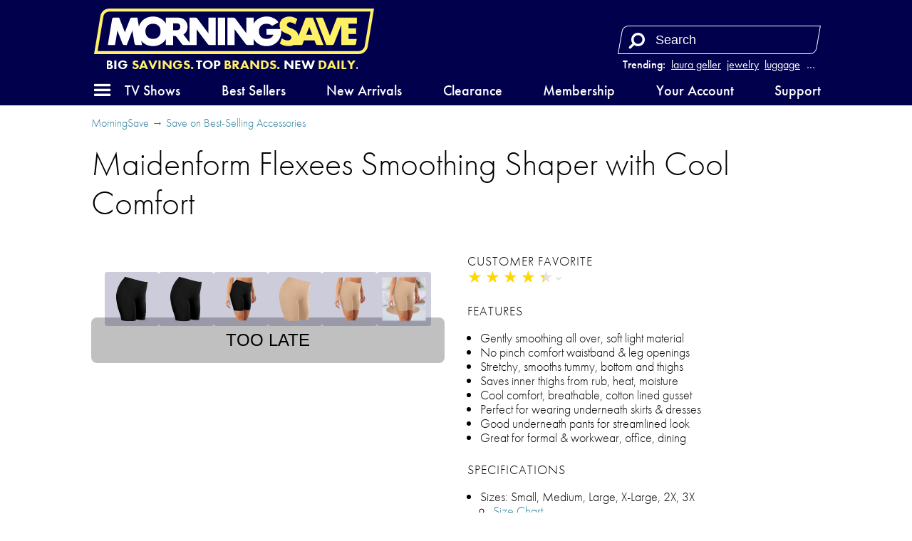

--- FILE ---
content_type: text/html; charset=utf-8
request_url: https://morningsave.com/deals/maidenform-flexees-smoothing-shaper-with-cool-comfort-5
body_size: 22620
content:

<!doctype html>
<html lang="en">
    <head>
        
<script async src="https://tagmanager.morningsave.com/gtag/js?id=G-WJZ87CP97G"></script>
<script>
    window.dataLayer = window.dataLayer || [];
    function gtag(){dataLayer.push(arguments);}
    gtag('js', new Date());
    gtag('config', 'G-WJZ87CP97G', {"transport_url":"https://tagmanager.morningsave.com"});

    
</script>
        <title>MorningSave: Maidenform Flexees Smoothing Shaper with Cool Comfort</title>
        
<script>
    if (window.screen.width <= 576) {
        document.write('<meta content="initial-scale=1.0,minimum-scale=1.0,width=device-width" id="viewport" name="viewport" />');
    } else {
        document.write('<meta content="width=1080" id="viewport" name="viewport" />');
    }
</script>
        <link href="https://morningsave.com/deals/maidenform-flexees-smoothing-shaper-with-cool-comfort-5" rel="canonical" />
        <link href="https://dnr5hf97quw3.cloudfront.net/styles/deals/details-413373be41a051557c49880958897438a04c2296.css" rel="stylesheet" />
        
        <meta property="og:description" content="$5.99 (save 67%)" />
        
            
                <meta property="og:image" content="http://d2b8wt72ktn9a2.cloudfront.net/mediocre/image/upload/c_pad,f_auto,h_600,q_auto,w_600/dls42jxiui57fabhjypy.gif" />
                <meta property="og:image:height" content="600" />
                <meta property="og:image:secure_url" content="https://d2b8wt72ktn9a2.cloudfront.net/mediocre/image/upload/c_pad,f_auto,h_600,q_auto,w_600/dls42jxiui57fabhjypy.gif" />
                <meta property="og:image:width" content="600" />
            
                <meta property="og:image" content="http://d2b8wt72ktn9a2.cloudfront.net/mediocre/image/upload/c_pad,f_auto,h_600,q_auto,w_600/dv0hj5igcei8m6swtpor.png" />
                <meta property="og:image:height" content="600" />
                <meta property="og:image:secure_url" content="https://d2b8wt72ktn9a2.cloudfront.net/mediocre/image/upload/c_pad,f_auto,h_600,q_auto,w_600/dv0hj5igcei8m6swtpor.png" />
                <meta property="og:image:width" content="600" />
            
                <meta property="og:image" content="http://d2b8wt72ktn9a2.cloudfront.net/mediocre/image/upload/c_pad,f_auto,h_600,q_auto,w_600/tci18gz6hvnf0dg1nadv.png" />
                <meta property="og:image:height" content="600" />
                <meta property="og:image:secure_url" content="https://d2b8wt72ktn9a2.cloudfront.net/mediocre/image/upload/c_pad,f_auto,h_600,q_auto,w_600/tci18gz6hvnf0dg1nadv.png" />
                <meta property="og:image:width" content="600" />
            
                <meta property="og:image" content="http://d2b8wt72ktn9a2.cloudfront.net/mediocre/image/upload/c_pad,f_auto,h_600,q_auto,w_600/swjmdmz2tt4ypj1wkcbu.png" />
                <meta property="og:image:height" content="600" />
                <meta property="og:image:secure_url" content="https://d2b8wt72ktn9a2.cloudfront.net/mediocre/image/upload/c_pad,f_auto,h_600,q_auto,w_600/swjmdmz2tt4ypj1wkcbu.png" />
                <meta property="og:image:width" content="600" />
            
                <meta property="og:image" content="http://d2b8wt72ktn9a2.cloudfront.net/mediocre/image/upload/c_pad,f_auto,h_600,q_auto,w_600/ixqrkado0mfki3waypqx.png" />
                <meta property="og:image:height" content="600" />
                <meta property="og:image:secure_url" content="https://d2b8wt72ktn9a2.cloudfront.net/mediocre/image/upload/c_pad,f_auto,h_600,q_auto,w_600/ixqrkado0mfki3waypqx.png" />
                <meta property="og:image:width" content="600" />
            
                <meta property="og:image" content="http://d2b8wt72ktn9a2.cloudfront.net/mediocre/image/upload/c_pad,f_auto,h_600,q_auto,w_600/yiduwenez8xpflgvqemn.png" />
                <meta property="og:image:height" content="600" />
                <meta property="og:image:secure_url" content="https://d2b8wt72ktn9a2.cloudfront.net/mediocre/image/upload/c_pad,f_auto,h_600,q_auto,w_600/yiduwenez8xpflgvqemn.png" />
                <meta property="og:image:width" content="600" />
            
        
        <meta property="og:title" content="Maidenform Flexees Smoothing Shaper with Cool Comfort" />
        <meta property="og:type" content="website" />
        <meta property="og:url" content="https://morningsave.com/deals/maidenform-flexees-smoothing-shaper-with-cool-comfort-5" />
        <meta name="twitter:card" content="summary_large_image" />
        <meta name="twitter:description" content="$5.99 (save 67%)" />
        <meta name="twitter:domain" content="morningsave.com" />
        
            <meta property="twitter:image" content="https://d2b8wt72ktn9a2.cloudfront.net/mediocre/image/upload/c_pad,f_auto,h_600,q_auto,w_600/dls42jxiui57fabhjypy.gif" />
        
        <meta name="twitter:site" content="@MorningSave" />
        <meta name="twitter:title" content="Maidenform Flexees Smoothing Shaper with Cool Comfort" />
        
    
    
            </head>
    <body>
        

    
    

        <header id="header">
            <nav>
    <div class="branding">
        <a class="logo" href="/" title="Home">
            <svg height="31.115" width="191.210" viewBox="0 0 191.210 31.115" xmlns="http://www.w3.org/2000/svg">
    <path class="accent" d="m0 0h-512.376l12.236 73.457c1.423 8.543 8.741 14.742 17.4 14.742h512.376l-12.237-73.457c-1.422-8.543-8.74-14.742-17.399-14.742" fill="#eae4ee" transform="matrix(.35277777 0 0 -.35277777 180.75486 31.114647)"/>
    <path class="background" d="m146.94365 12.557617 2.07469 5.33329h-4.14973zm32.54057-2.18616h-5.70406v3.1115h5.18548v3.88937h-5.18548v3.37079h5.61869l-.5468 3.28189c-.0833.49989-.51612.86678-1.02271.86678h-8.97572v-13.66485l-5.05742 13.0041c-.15487.39864-.53869.6611-.96626.6611h-4.21993l-7.25981-18.6682909h4.2171c.42792 0 .81174.26282.96697.6611l4.5406 11.6720109 4.79778-12.3331109 13.61157-.001zm-27.03336 14.51927c-.42792 0-.81139-.26247-.96661-.6611l-.95285-2.44934h-7.17585l-1.21003 3.11044-5.77427.001c-1.03611.50377-2.28212.77752-3.68794.77752-2.38654 0-4.46652-.9331-5.83565-1.75472l1.41923-3.64807c.7239.57044 2.1971 1.51377 4.02766 1.51377 1.50707 0 2.4631-.80539 2.4631-2.07433 0-3.31329-8.03769-1.8034-8.03769-8.29734 0-3.5969205 2.62325-5.9633509 6.61141-5.9633509 2.40559 0 4.33881.95991 5.46946 1.69686l-1.4545 3.7390909c-.40569-.40146-1.71944-1.5469305-3.49603-1.5469305-1.34867 0-2.20415.7048505-2.20415 1.8150405 0 2.67159 7.37305 1.85773 7.99535 7.51311l4.58012-11.7785409c.15522-.39864.53939-.66146.96661-.66146h4.21957l7.25982 18.6682909zm-141.995873-22.8162509c-2.0365863 0-3.7574362 1.45803-4.0922222 3.46674l-3.914069 23.4992409h178.3062342c2.03659 0 3.75744-1.45803 4.09187-3.4671l3.91442-23.4988809z" fill="#714f8a"/>
    <path class="foreground" d="m56.583296 10.112797h-2.592917v4.6669h2.592917c1.461206 0 2.333625-.87242 2.333625-2.33363 0-1.46085-.872419-2.33327-2.333625-2.33327m-16.334316.25823c-3.150659 0-5.186539 2.03588-5.186539 5.18654 0 3.15031 2.03588 5.18584 5.186539 5.18584 3.150658 0 5.186538-2.03553 5.186538-5.18584 0-3.15066-2.03588-5.18654-5.186538-5.18654m37.388093 13.89839-7.570963-10.09509v10.71739h-8.815917c-.489655 0-.950736-.23072-1.2446-.6223l-3.7338-4.97875c-.293864-.39159-.754944-.6223-1.2446-.6223h-1.036814v6.22335h-4.926541v-4.13879c-1.686631 3.0166-4.88562 4.91666-8.814858 4.91666-3.372556 0-6.207125-1.40017-8.009114-3.70416l.487892 2.92629h-4.04742c-.506941 0-.939447-.36654-1.023055-.86642l-1.490134-8.93481-3.812469 9.80123h-1.703211c-.534458 0-1.014236-.32844-1.207911-.82656l-3.491089-8.97467-1.634772 9.80123h-4.9258363l2.9693303-17.8022309c.08326-.49988.515762-.86642 1.022703-.86642h3.785658l3.890434 10.0005509 3.630436-9.3390909c.154869-.39899.539044-.66146.966611-.66146h3.957108l1.007181 6.0392009c1.270705-4.0975105 4.926894-6.8170709 9.627658-6.8170709 3.929238 0 7.128227 1.9000604 8.814858 4.9166609v-4.1387909l8.556625.001c3.612797 0 6.222647 2.6098504 6.222647 6.2219409 0 2.30999-1.068211 4.20864-2.782711 5.27826l4.079169 5.43878v-16.9400409h4.148667c.489655 0 .950736.23037 1.2446.6223l7.570963 10.0950909v-10.7173909h4.926542v18.6686509h-4.148667c-.489655 0-.950736-.23072-1.2446-.6223m6.948664-18.0463509h4.926542v18.6686509h-4.926542zm33.188633 7.7784009h10.00971c.0677.50412.10407 1.02305.10407 1.5561 0 5.87058-4.2418 10.11202-10.11308 10.11202-3.9303 0-7.12999-1.90112-8.81627-4.91913v4.14126h-4.14866c-.48966 0-.95074-.23072-1.24425-.6223l-7.571322-10.09509v10.71739h-4.92654v-18.6686509h4.14867c.48965 0 .95073.23037 1.2446.6223l7.570962 10.0950909v-10.7173909h4.92654v4.1412609c1.68628-3.0180105 4.88597-4.9191309 8.81627-4.9191309 3.48545 0 6.39657 1.49472 8.18692 3.9377004l-4.35787 2.4585105c-.90452-.93874-2.22073-1.47038-3.82905-1.47038-3.15066 0-5.18654 2.03588-5.18654 5.18654 0 3.15031 2.03588 5.18584 5.18654 5.18584 2.28142 0 3.97722-1.06751 4.74028-2.85257h-4.74098z" fill="#fff" fill-rule="evenodd"/>
</svg>        </a>
        <span class="tagline"><svg preserveAspectRatio="xMidYMid meet" viewBox="-188 -12.5 376 25"><text dy="0.3em" fill="#fff" font-size="20" style="text-anchor: middle;">Big <tspan>Savings.</tspan> Top <tspan>Brands.</tspan> New <tspan>Daily.</tspan></text></svg></span>
    </div>
    <div class="search">
        
            <dl class="trending">
                <dt>Trending:</dt>
                
                    <dd><a href="/market?q=laura geller" title="Search for laura geller">laura geller</a></dd>
                
                    <dd><a href="/market?q=jewelry" title="Search for jewelry">jewelry</a></dd>
                
                    <dd><a href="/market?q=luggage" title="Search for luggage">luggage</a></dd>
                
                    <dd><a href="/market?q=sheets" title="Search for sheets">sheets</a></dd>
                
                
                    <dd class="more"><label for="top-search">&hellip;</label></dd>
                
            </dl>
        
        <form action="/market" role="search">
            <div>
                <input autocomplete="off" id="top-search" name="q" placeholder="Search" required size="10" aria-label="Search term" title="Search term" type="search" />
                <button class="fa fa-flip-horizontal fa-search" aria-label="Search" type="submit" />
                <button class="fa fa-remove" aria-label="Clear" type="reset" />
            </div>
            
                <div class="trending-menu" tabindex="-1">
                    <h4>Trending</h4>
                    <ul>
                        
                            <li><a tabindex="0" href="/market?q=laura geller" title="Search for laura geller">laura geller</a></li>
                        
                            <li><a tabindex="0" href="/market?q=jewelry" title="Search for jewelry">jewelry</a></li>
                        
                            <li><a tabindex="0" href="/market?q=luggage" title="Search for luggage">luggage</a></li>
                        
                            <li><a tabindex="0" href="/market?q=sheets" title="Search for sheets">sheets</a></li>
                        
                            <li><a tabindex="0" href="/market?q=cuisinart" title="Search for cuisinart">cuisinart</a></li>
                        
                            <li><a tabindex="0" href="/market?q=blood pressure" title="Search for blood pressure">blood pressure</a></li>
                        
                            <li><a tabindex="0" href="/market?q=vacuum" title="Search for vacuum">vacuum</a></li>
                        
                            <li><a tabindex="0" href="/market?q=juicer" title="Search for juicer">juicer</a></li>
                        
                            <li><a tabindex="0" href="/market?q=luminara" title="Search for luminara">luminara</a></li>
                        
                            <li><a tabindex="0" href="/market?q=headphones" title="Search for headphones">headphones</a></li>
                        
                    </ul>
                </div>
            
        </form>
    </div>
    <a class="menu" role="button" aria-controls="hamburger-menu" tabindex="0" title="Menu"><i class="fa fa-bars"></i></a>
    <div class="sub-nav">
        <ul>
            <li><a class="tv-menu" role="button" aria-controls="tv-hamburger-menu" tabindex="0">TV Shows</a></li>
            <li><a href="/market">Best Sellers</a></li>
            <li><a href="/market/new-arrivals">New Arrivals</a></li>
            <li><a href="/market/clearance">Clearance</a></li>
            <li><a href="/membership">Membership</a></li>
            <li><a href="/account">Your Account</a></li>
            <li><a href="/support">Support</a></li>
        </ul>
    </div>
</nav>
        </header>
        <div class="hamburger-menu" id="hamburger-menu">
    <div class="overlay" id="hamburger-overlay"></div>
    <nav style="display: none;">
        
        <h1>Account</h1>
        <ul>
            
                <li><a class="button reverse email" href="/account/signin?returnurl=https%3A%2F%2Fmorningsave.com%2Fdeals%2Fmaidenform-flexees-smoothing-shaper-with-cool-comfort-5#email"><i class="fa fa-envelope"></i><span class="subtext">Sign in with Email</span></a></li>
                
                    <li><a class="button apple" href="/account/signin/apple?returnurl=https%3A%2F%2Fmorningsave.com%2Fdeals%2Fmaidenform-flexees-smoothing-shaper-with-cool-comfort-5"><i class="fa fa-apple"></i><span class="subtext">Sign in with Apple</span></a></li>
                
                
                    <li><a class="button facebook" href="/account/signin/facebook?returnurl=https%3A%2F%2Fmorningsave.com%2Fdeals%2Fmaidenform-flexees-smoothing-shaper-with-cool-comfort-5"><i class="fa fa-facebook-f"></i><span class="subtext">Sign in with Facebook</span></a></li>
                
                <li><p class="signup-opt-in">By continuing, you agree to our <a href="/terms" target="_blank">terms of use</a> and <a href="/privacy" target="_blank">privacy policy</a>.</p></li>
            
        </ul>
        <h1>Help</h1>
        <ul>
            <li><a href="/support"><i class="fa fa-fw fa-envelope-o"></i> Support</a></li>
            <li><a href="/faq"><i class="fa fa-fw fa-question-circle"></i> Frequently Asked Questions</a></li>
            <li><a href="/warranty"><i class="fa fa-fw fa-info-circle"></i> Warranty & Returns</a></li>
        </ul>
        <h1>Membership</h1>
        
            <p><span class="price formatted"><span class="amount"><span class="symbol">$</span><span class="whole">5<span class="separator">.</span></span><span class="fraction">99</span></span></span>/month gets you free shipping and more.</p>
            <ul class="membership">
                <li><a href="/membership"><i class="fa fa-fw fa-question-circle"></i> What Is Membership?</a></li>
                <li><a href="/membership/signup"><i class="fa fa-fw icon-membership"></i> Become a Member</a></li>
            </ul>
        
        <h1>Search</h1>
        <ul class="search">
            <li>
                <form action="/market" role="search">
                    <div>
                        <input autocomplete="off" name="q" required size="10" aria-label="Search term" aria-placeholder="Search" type="search" />
                        <button class="fa fa-search" aria-label="Search" type="submit" />
                        <button class="fa fa-remove" aria-label="Clear" type="reset" />
                    </div>
                </form>
            </li>
            
                <li>
                    <h2>Trending</h2>
                    <ul class="swipe-scroll trending">
                        
                            <li><a href="/market?q=laura geller">laura geller</a></li>
                        
                            <li><a href="/market?q=jewelry">jewelry</a></li>
                        
                            <li><a href="/market?q=luggage">luggage</a></li>
                        
                            <li><a href="/market?q=sheets">sheets</a></li>
                        
                            <li><a href="/market?q=cuisinart">cuisinart</a></li>
                        
                            <li><a href="/market?q=blood pressure">blood pressure</a></li>
                        
                            <li><a href="/market?q=vacuum">vacuum</a></li>
                        
                            <li><a href="/market?q=juicer">juicer</a></li>
                        
                            <li><a href="/market?q=luminara">luminara</a></li>
                        
                            <li><a href="/market?q=headphones">headphones</a></li>
                        
                    </ul>
                </li>
            
        </ul>
        <h1>Market</h1>
        <ul class="market">
            
            <li>
                <a class="best-sellers" href="/market">Best Sellers</a>
                
                    <ol class="swipe-scroll">
                        
                            
                            
                            
                                
                            
                            <li>
                                <a href="/deals/luxury-home-6-piece-cool-bamboo-fiber-sheet-set-1" title="Luxury Home 6-Piece Cool Rayon from Bamboo Sheet Set">
                                    <img alt="Luxury Home 6-Piece Cool Rayon from Bamboo Sheet Set" height="120" loading="lazy" src="https://d2b8wt72ktn9a2.cloudfront.net/mediocre/image/upload/c_pad,dpr_2.0,f_auto,h_120,q_auto,w_120/euj8nxn484fqd53fsa5b.webp" width="120" />
                                    
                                        
                                        
                                            <span class="sold-text"><i class="flame"><svg viewBox="0 0 314.57812 400.54633" xmlns="http://www.w3.org/2000/svg">
    <path d="m.20947226 254.5s2.70000004-69.2 101.39999774-120c0 0 74.8-39.6 34.6-134.5 0 0 84.3 29 70.9 118.3 0 0-3.3 20.7-10.6 28.5 0 0-10 23.4 12 25.1 0 0 18.7 6.1 28.1-20.1 0 0-2.2-53 50.2-48 0 0-25.7 31.8 0 62 0 0 56.9 74 7.8 161.5 0 0-46.8 79.1-162.9 72.9.1 0-137.7999977-11.7-131.49999774-145.7z" />
</svg></i><span>20000+ Sold</span></span>
                                        
                                    
                                </a>
                            </li>
                        
                            
                            
                            
                                
                            
                            <li>
                                <a href="/deals/mirage-luggage-gala-3-piece-hardshell-dual-spinner-luggage-set" title="Mirage Luggage GALA 3-Piece Hardshell Dual Spinner Luggage Set">
                                    <img alt="Mirage Luggage GALA 3-Piece Hardshell Dual Spinner Luggage Set" height="120" loading="lazy" src="https://d2b8wt72ktn9a2.cloudfront.net/mediocre/image/upload/c_pad,dpr_2.0,f_auto,h_120,q_auto,w_120/lfxcoe5otmos4bnsdvsf.webp" width="120" />
                                    
                                        
                                        
                                    
                                </a>
                            </li>
                        
                            
                            
                            
                                
                            
                            <li>
                                <a href="/deals/kathy-ireland-1000-thread-count-egyptian-cotton-rich-6-piece-sheet-set" title="Kathy Ireland 1000 Thread Count Egyptian Cotton Rich 6-Piece Sheet Set">
                                    <img alt="Kathy Ireland 1000 Thread Count Egyptian Cotton Rich 6-Piece Sheet Set" height="120" loading="lazy" src="https://d2b8wt72ktn9a2.cloudfront.net/mediocre/image/upload/c_pad,dpr_2.0,f_auto,h_120,q_auto,w_120/vcscyqg9uea1zcaraqqq.webp" width="120" />
                                    
                                        
                                        
                                    
                                </a>
                            </li>
                        
                            
                            
                            
                                
                            
                            <li>
                                <a href="/deals/2-pack-hakol-him-and-hers-rechargeable-hand-warmers" title="2-Pack: Hakol Him And Hers Rechargeable Hand Warmers">
                                    <img alt="2-Pack: Hakol Him And Hers Rechargeable Hand Warmers" height="120" loading="lazy" src="https://d2b8wt72ktn9a2.cloudfront.net/mediocre/image/upload/c_pad,dpr_2.0,f_auto,h_120,q_auto,w_120/rl0njwwramo0mfma4zoi.webp" width="120" />
                                    
                                        
                                        
                                            <span class="sold-text"><i class="flame"><svg viewBox="0 0 314.57812 400.54633" xmlns="http://www.w3.org/2000/svg">
    <path d="m.20947226 254.5s2.70000004-69.2 101.39999774-120c0 0 74.8-39.6 34.6-134.5 0 0 84.3 29 70.9 118.3 0 0-3.3 20.7-10.6 28.5 0 0-10 23.4 12 25.1 0 0 18.7 6.1 28.1-20.1 0 0-2.2-53 50.2-48 0 0-25.7 31.8 0 62 0 0 56.9 74 7.8 161.5 0 0-46.8 79.1-162.9 72.9.1 0-137.7999977-11.7-131.49999774-145.7z" />
</svg></i><span>200+ Sold</span></span>
                                        
                                    
                                </a>
                            </li>
                        
                            
                            
                            
                                
                            
                            <li>
                                <a href="/deals/gopowerbike-govelo-ebike" title="GoPowerBike GoVelo Ebike">
                                    <img alt="GoPowerBike GoVelo Ebike" height="120" loading="lazy" src="https://d2b8wt72ktn9a2.cloudfront.net/mediocre/image/upload/c_pad,dpr_2.0,f_auto,h_120,q_auto,w_120/hlbq94u0t2blssy7ltmi.webp" width="120" />
                                    
                                        
                                        
                                    
                                </a>
                            </li>
                        
                            
                            
                            
                                
                            
                            <li>
                                <a href="/deals/laura-ashley-ladies-minimalist-mesh-band-watch-21" title="Laura Ashley Ladies Minimalist Mesh Band Watch">
                                    <img alt="Laura Ashley Ladies Minimalist Mesh Band Watch" height="120" loading="lazy" src="https://d2b8wt72ktn9a2.cloudfront.net/mediocre/image/upload/c_pad,dpr_2.0,f_auto,h_120,q_auto,w_120/bk1i7o1lar1mtgad98pr.webp" width="120" />
                                    
                                        
                                        
                                            <span class="sold-text"><i class="flame"><svg viewBox="0 0 314.57812 400.54633" xmlns="http://www.w3.org/2000/svg">
    <path d="m.20947226 254.5s2.70000004-69.2 101.39999774-120c0 0 74.8-39.6 34.6-134.5 0 0 84.3 29 70.9 118.3 0 0-3.3 20.7-10.6 28.5 0 0-10 23.4 12 25.1 0 0 18.7 6.1 28.1-20.1 0 0-2.2-53 50.2-48 0 0-25.7 31.8 0 62 0 0 56.9 74 7.8 161.5 0 0-46.8 79.1-162.9 72.9.1 0-137.7999977-11.7-131.49999774-145.7z" />
</svg></i><span>200+ Sold</span></span>
                                        
                                    
                                </a>
                            </li>
                        
                            
                            
                            
                                
                            
                            <li>
                                <a href="/deals/hannah-linen-6-piece-1800-series-premium-sheet-set" title="Hannah Linen 6-Piece 1800 Series Premium Sheet Set">
                                    <img alt="Hannah Linen 6-Piece 1800 Series Premium Sheet Set" height="120" loading="lazy" src="https://d2b8wt72ktn9a2.cloudfront.net/mediocre/image/upload/c_pad,dpr_2.0,f_auto,h_120,q_auto,w_120/vfygznowyijdvookosmv.webp" width="120" />
                                    
                                        
                                        
                                            <span class="sold-text"><i class="flame"><svg viewBox="0 0 314.57812 400.54633" xmlns="http://www.w3.org/2000/svg">
    <path d="m.20947226 254.5s2.70000004-69.2 101.39999774-120c0 0 74.8-39.6 34.6-134.5 0 0 84.3 29 70.9 118.3 0 0-3.3 20.7-10.6 28.5 0 0-10 23.4 12 25.1 0 0 18.7 6.1 28.1-20.1 0 0-2.2-53 50.2-48 0 0-25.7 31.8 0 62 0 0 56.9 74 7.8 161.5 0 0-46.8 79.1-162.9 72.9.1 0-137.7999977-11.7-131.49999774-145.7z" />
</svg></i><span>100+ Sold</span></span>
                                        
                                    
                                </a>
                            </li>
                        
                            
                            
                            
                                
                            
                            <li>
                                <a href="/deals/rca-fhd-1080p-dash-camera-with-built-in-wifi-mobile-app" title="RCA FHD 1080P Dash Camera With Built-in Wifi &amp; Mobile App">
                                    <img alt="RCA FHD 1080P Dash Camera With Built-in Wifi &amp; Mobile App" height="120" loading="lazy" src="https://d2b8wt72ktn9a2.cloudfront.net/mediocre/image/upload/c_pad,dpr_2.0,f_auto,h_120,q_auto,w_120/nxxs2bimv3dwpym11lpp.webp" width="120" />
                                    
                                        
                                        
                                    
                                </a>
                            </li>
                        
                            
                            
                            
                                
                            
                            <li>
                                <a href="/deals/4-pack-luminara-flameless-smooth-glitter-candles" title="Luminara 4-Piece Flameless Smooth &amp; Glitter Candles">
                                    <img alt="Luminara 4-Piece Flameless Smooth &amp; Glitter Candles" height="120" loading="lazy" src="https://d2b8wt72ktn9a2.cloudfront.net/mediocre/image/upload/c_pad,dpr_2.0,f_auto,h_120,q_auto,w_120/sesrmqesqghsbpmibgg2.webp" width="120" />
                                    
                                        
                                        
                                    
                                </a>
                            </li>
                        
                            
                            
                            
                                
                            
                            <li>
                                <a href="/deals/shark-pet-cordless-stick-vacuum-with-powerfins-and-self-cleaning-brush-roller-66" title="Shark Pet Cordless Stick Vacuum with PowerFins and Self-Cleaning Brush Roller">
                                    <img alt="Shark Pet Cordless Stick Vacuum with PowerFins and Self-Cleaning Brush Roller" height="120" loading="lazy" src="https://d2b8wt72ktn9a2.cloudfront.net/mediocre/image/upload/c_pad,dpr_2.0,f_auto,h_120,q_auto,w_120/bglpkfcm4uwhnwo8wwju.webp" width="120" />
                                    
                                        
                                        
                                    
                                </a>
                            </li>
                        
                    </ol>
                
            </li>
            <li>
                <a class="new-arrivals" href="/market/new-arrivals">New Arrivals</a>
                
                    <ol class="swipe-scroll">
                        
                            
                            
                            
                                
                            
                            <li>
                                <a href="/deals/steeltime-unisex-sterling-silver-cuban-super-flat-chain-necklace" title="Steeltime Unisex Sterling Silver Cuban Super-flat Chain Necklace">
                                    <img alt="Steeltime Unisex Sterling Silver Cuban Super-flat Chain Necklace" height="120" loading="lazy" src="https://d2b8wt72ktn9a2.cloudfront.net/mediocre/image/upload/c_pad,dpr_2.0,f_auto,h_120,q_auto,w_120/skbcenszakzm1e8gx3tr.webp" width="120" />
                                    
                                        
                                        
                                            
                                            
                                            
                                                
                                            
                                            <span class="arrival-date"><i class="fa fa-certificate"></i><span>NEW 6&nbsp;hours ago</span></span>
                                        
                                    
                                </a>
                            </li>
                        
                            
                            
                            
                                
                            
                            <li>
                                <a href="/deals/steeltime-unisex-sterling-silver-cuban-flat-chain-necklace" title="Steeltime Unisex Sterling Silver Cuban Flat Chain Necklace">
                                    <img alt="Steeltime Unisex Sterling Silver Cuban Flat Chain Necklace" height="120" loading="lazy" src="https://d2b8wt72ktn9a2.cloudfront.net/mediocre/image/upload/c_pad,dpr_2.0,f_auto,h_120,q_auto,w_120/hi4jgcwydcx1c4aigqop.webp" width="120" />
                                    
                                        
                                        
                                            
                                            
                                            
                                                
                                            
                                            <span class="arrival-date"><i class="fa fa-certificate"></i><span>NEW 6&nbsp;hours ago</span></span>
                                        
                                    
                                </a>
                            </li>
                        
                            
                            
                            
                                
                            
                            <li>
                                <a href="/deals/vuko-men-s-electric-dual-precision-shaver" title="VUKO Men&#39;s Electric Dual Precision Shaver">
                                    <img alt="VUKO Men&#39;s Electric Dual Precision Shaver" height="120" loading="lazy" src="https://d2b8wt72ktn9a2.cloudfront.net/mediocre/image/upload/c_pad,dpr_2.0,f_auto,h_120,q_auto,w_120/qr0hqbe2xopmjynnwmtq.webp" width="120" />
                                    
                                        
                                        
                                            
                                            
                                            
                                                
                                            
                                            <span class="arrival-date"><i class="fa fa-certificate"></i><span>NEW 6&nbsp;hours ago</span></span>
                                        
                                    
                                </a>
                            </li>
                        
                            
                            
                            
                                
                            
                            <li>
                                <a href="/deals/retrorush-mini-handheld-520-built-in-video-game-console" title="RetroRush Mini Handheld 520 Built-In Video Game Console">
                                    <img alt="RetroRush Mini Handheld 520 Built-In Video Game Console" height="120" loading="lazy" src="https://d2b8wt72ktn9a2.cloudfront.net/mediocre/image/upload/c_pad,dpr_2.0,f_auto,h_120,q_auto,w_120/gwd0sz4cqhdvuijqvsbt.webp" width="120" />
                                    
                                        
                                        
                                            
                                            
                                            
                                                
                                            
                                            <span class="arrival-date"><i class="fa fa-certificate"></i><span>NEW 6&nbsp;hours ago</span></span>
                                        
                                    
                                </a>
                            </li>
                        
                            
                            
                            
                                
                            
                            <li>
                                <a href="/deals/vuko-men-s-led-display-head-beard-shaver" title="VUKO Men’s LED Display Head &amp; Beard Shaver">
                                    <img alt="VUKO Men’s LED Display Head &amp; Beard Shaver" height="120" loading="lazy" src="https://d2b8wt72ktn9a2.cloudfront.net/mediocre/image/upload/c_pad,dpr_2.0,f_auto,h_120,q_auto,w_120/p0pknec3glz0bafzoxpk.webp" width="120" />
                                    
                                        
                                        
                                            
                                            
                                            
                                                
                                            
                                            <span class="arrival-date"><i class="fa fa-certificate"></i><span>NEW 7&nbsp;hours ago</span></span>
                                        
                                    
                                </a>
                            </li>
                        
                            
                            
                            
                                
                            
                            <li>
                                <a href="/deals/4-pack-hakol-rechargeable-high-lumens-flashlights" title="4-Pack: Hakol Rechargeable High Lumens Flashlights">
                                    <img alt="4-Pack: Hakol Rechargeable High Lumens Flashlights" height="120" loading="lazy" src="https://d2b8wt72ktn9a2.cloudfront.net/mediocre/image/upload/c_pad,dpr_2.0,f_auto,h_120,q_auto,w_120/hwrhaqfzyoloxdrtkwbv.webp" width="120" />
                                    
                                        
                                        
                                            
                                            
                                            
                                                
                                            
                                            <span class="arrival-date"><i class="fa fa-certificate"></i><span>NEW 7&nbsp;hours ago</span></span>
                                        
                                    
                                </a>
                            </li>
                        
                            
                            
                            
                                
                            
                            <li>
                                <a href="/deals/4-pack-hakol-solar-collapsible-portable-led-camping-lantern" title="4-Pack: Hakol Solar Collapsible Portable LED Camping Lantern">
                                    <img alt="4-Pack: Hakol Solar Collapsible Portable LED Camping Lantern" height="120" loading="lazy" src="https://d2b8wt72ktn9a2.cloudfront.net/mediocre/image/upload/c_pad,dpr_2.0,f_auto,h_120,q_auto,w_120/cv1dtic3k2tkoczikce0.webp" width="120" />
                                    
                                        
                                        
                                            
                                            
                                            
                                                
                                            
                                            <span class="arrival-date"><i class="fa fa-certificate"></i><span>NEW 7&nbsp;hours ago</span></span>
                                        
                                    
                                </a>
                            </li>
                        
                            
                            
                            
                                
                            
                            <li>
                                <a href="/deals/2-pack-cerave-vitamin-c-serum-with-hyaluronic-acid" title="2-Pack: CeraVe Vitamin C Serum with Hyaluronic Acid">
                                    <img alt="2-Pack: CeraVe Vitamin C Serum with Hyaluronic Acid" height="120" loading="lazy" src="https://d2b8wt72ktn9a2.cloudfront.net/mediocre/image/upload/c_pad,dpr_2.0,f_auto,h_120,q_auto,w_120/cfw1indjuhffabadyktk.webp" width="120" />
                                    
                                        
                                        
                                            
                                            
                                            
                                                
                                            
                                            <span class="arrival-date"><i class="fa fa-certificate"></i><span>NEW 7&nbsp;hours ago</span></span>
                                        
                                    
                                </a>
                            </li>
                        
                            
                            
                            
                                
                            
                            <li>
                                <a href="/deals/j5create-usb-type-c-docking-station-with-100w-pd-charger" title="j5create USB Type C Docking Station with 100W PD Charger">
                                    <img alt="j5create USB Type C Docking Station with 100W PD Charger" height="120" loading="lazy" src="https://d2b8wt72ktn9a2.cloudfront.net/mediocre/image/upload/c_pad,dpr_2.0,f_auto,h_120,q_auto,w_120/uidqgbslxfngtwgupep5.webp" width="120" />
                                    
                                        
                                        
                                            
                                            
                                            
                                                
                                            
                                            <span class="arrival-date"><i class="fa fa-certificate"></i><span>NEW 7&nbsp;hours ago</span></span>
                                        
                                    
                                </a>
                            </li>
                        
                            
                            
                            
                                
                            
                            <li>
                                <a href="/deals/hakol-indoor-360-ultrasonic-pest-repeller-with-pir-sensor-led-strobe-light" title="HAKOL Indoor 360 Ultrasonic Pest Repeller with PIR Sensor &amp; LED Strobe Light">
                                    <img alt="HAKOL Indoor 360 Ultrasonic Pest Repeller with PIR Sensor &amp; LED Strobe Light" height="120" loading="lazy" src="https://d2b8wt72ktn9a2.cloudfront.net/mediocre/image/upload/c_pad,dpr_2.0,f_auto,h_120,q_auto,w_120/nna3tkuugapxurnmwlsx.webp" width="120" />
                                    
                                        
                                        
                                            
                                            
                                            
                                                
                                            
                                            <span class="arrival-date"><i class="fa fa-certificate"></i><span>NEW 7&nbsp;hours ago</span></span>
                                        
                                    
                                </a>
                            </li>
                        
                    </ol>
                
            </li>
            <li>
                <a class="clearance" href="/market/clearance">Clearance</a>
                
                    <ol class="swipe-scroll">
                        
                            
                            
                            
                                
                            
                            <li>
                                <a href="/deals/design-imports-candy-cane-print-ornament-storage-13" title="Design Imports Candy Cane Print Ornament Storage">
                                    <img alt="Design Imports Candy Cane Print Ornament Storage" height="120" loading="lazy" src="https://d2b8wt72ktn9a2.cloudfront.net/mediocre/image/upload/c_pad,dpr_2.0,f_auto,h_120,q_auto,w_120/cdb9qt4doamcnalivpee.webp" width="120" />
                                    
                                        
                                        
                                            <span class="quantity-remaining">4 left</span>
                                        
                                    
                                </a>
                            </li>
                        
                            
                            
                            
                                
                            
                            <li>
                                <a href="/deals/prai-beauty-24k-gold-wrinkle-repair-day-and-night-creme-holiday-set-11" title="PRAI Beauty 24K Gold Wrinkle Repair Day and Night Creme Holiday Set">
                                    <img alt="PRAI Beauty 24K Gold Wrinkle Repair Day and Night Creme Holiday Set" height="120" loading="lazy" src="https://d2b8wt72ktn9a2.cloudfront.net/mediocre/image/upload/c_pad,dpr_2.0,f_auto,h_120,q_auto,w_120/w42mqh2wetvyvzumkqk0.webp" width="120" />
                                    
                                        
                                        
                                    
                                </a>
                            </li>
                        
                            
                            
                            
                                
                            
                            <li>
                                <a href="/deals/1-or-2-pack-august-leo-home-2-in-1-led-tree-topper-stand-jeweled-snowflake" title="1 or 2-Pack: August &amp; Leo Home 2-in-1 LED Tree Topper &amp; Stand Jeweled Snowflake">
                                    <img alt="1 or 2-Pack: August &amp; Leo Home 2-in-1 LED Tree Topper &amp; Stand Jeweled Snowflake" height="120" loading="lazy" src="https://d2b8wt72ktn9a2.cloudfront.net/mediocre/image/upload/c_pad,dpr_2.0,f_auto,h_120,q_auto,w_120/h0vvztcmbqja7hbjtews.webp" width="120" />
                                    
                                        
                                        
                                    
                                </a>
                            </li>
                        
                            
                            
                            
                                
                            
                            <li>
                                <a href="/deals/2-pack-georgia-brown-seasonal-metal-illusion-spinners-trick-or-treat" title="2-Pack: Georgia Brown Seasonal Metal Illusion Spinners (Trick or Treat)">
                                    <img alt="2-Pack: Georgia Brown Seasonal Metal Illusion Spinners (Trick or Treat)" height="120" loading="lazy" src="https://d2b8wt72ktn9a2.cloudfront.net/mediocre/image/upload/c_pad,dpr_2.0,f_auto,h_120,q_auto,w_120/doa8nt11qg8ztopyh9tf.webp" width="120" />
                                    
                                        
                                        
                                    
                                </a>
                            </li>
                        
                            
                            
                            
                                
                            
                            <li>
                                <a href="/deals/3-pack-kerasal-intensive-foot-repair-0-5-oz-7" title="3-Pack: Kerasal Intensive Foot Repair (0.5 oz)">
                                    <img alt="3-Pack: Kerasal Intensive Foot Repair (0.5 oz)" height="120" loading="lazy" src="https://d2b8wt72ktn9a2.cloudfront.net/mediocre/image/upload/c_pad,dpr_2.0,f_auto,h_120,q_auto,w_120/ghp1spvmgpvd0cc5csgx.webp" width="120" />
                                    
                                        
                                        
                                    
                                </a>
                            </li>
                        
                            
                            
                            
                                
                            
                            <li>
                                <a href="/deals/2-pack-international-report-v-neck-shirt-lavender-pink-15" title="2-Pack: International Report V-Neck Shirt (Lavender, Pink)">
                                    <img alt="2-Pack: International Report V-Neck Shirt (Lavender, Pink)" height="120" loading="lazy" src="https://d2b8wt72ktn9a2.cloudfront.net/mediocre/image/upload/c_pad,dpr_2.0,f_auto,h_120,q_auto,w_120/zws9mfpiyxtzqyyy7uo9.webp" width="120" />
                                    
                                        
                                        
                                    
                                </a>
                            </li>
                        
                            
                            
                            
                                
                            
                            <li>
                                <a href="/deals/3-pack-international-report-mens-100-cotton-t-shirts-20" title="3-Pack: International Report Mens 100% Cotton T-Shirts">
                                    <img alt="3-Pack: International Report Mens 100% Cotton T-Shirts" height="120" loading="lazy" src="https://d2b8wt72ktn9a2.cloudfront.net/mediocre/image/upload/c_pad,dpr_2.0,f_auto,h_120,q_auto,w_120/hqopcraazldx7pmkt8jj.webp" width="120" />
                                    
                                        
                                        
                                    
                                </a>
                            </li>
                        
                            
                            
                            
                                
                            
                            <li>
                                <a href="/deals/3-pack-nature-s-craft-magnesium-glycinate-powder-6" title="3-Pack: Nature&#39;s Craft Magnesium Glycinate Powder">
                                    <img alt="3-Pack: Nature&#39;s Craft Magnesium Glycinate Powder" height="120" loading="lazy" src="https://d2b8wt72ktn9a2.cloudfront.net/mediocre/image/upload/c_pad,dpr_2.0,f_auto,h_120,q_auto,w_120/clky0zyfx7j66uzfkogn.webp" width="120" />
                                    
                                        
                                        
                                    
                                </a>
                            </li>
                        
                            
                            
                            
                                
                            
                            <li>
                                <a href="/deals/2-pack-pogo-dual-cob-led-mini-night-lantern-21" title="2-Pack: Pogo Dual COB LED Mini Night Lantern">
                                    <img alt="2-Pack: Pogo Dual COB LED Mini Night Lantern" height="120" loading="lazy" src="https://d2b8wt72ktn9a2.cloudfront.net/mediocre/image/upload/c_pad,dpr_2.0,f_auto,h_120,q_auto,w_120/yiilby2ildi9hmy6izpm.webp" width="120" />
                                    
                                        
                                        
                                    
                                </a>
                            </li>
                        
                            
                            
                            
                                
                            
                            <li>
                                <a href="/deals/nadri-emerald-hinge-bracelet" title="NADRI Emerald Cut Hinged Bracelet">
                                    <img alt="NADRI Emerald Cut Hinged Bracelet" height="120" loading="lazy" src="https://d2b8wt72ktn9a2.cloudfront.net/mediocre/image/upload/c_pad,dpr_2.0,f_auto,h_120,q_auto,w_120/ezndshpjjovuhoumk0ht.webp" width="120" />
                                    
                                        
                                        
                                    
                                </a>
                            </li>
                        
                    </ol>
                
            </li>
        </ul>
        
            <h1>Shop by TV Show</h1>
            <ul class="shows">
            
                

                
                    <li>
                        <a href="/accessonline"><img alt="Access Hollywood" loading="lazy" src="https://d2b8wt72ktn9a2.cloudfront.net/mediocre/video/upload/e_boomerang/eo_34,e_loop,fl_lossy,so_30,w_140/g_south_east,h_36,l_tklmv7kwhghrjukwgbcb,x_4,y_4/v1694538820/eb3508vgcwmyjfiqivx6.gif" /><span>Access Hollywood</span></a>
                    </li>
                
            
                

                
                    <li>
                        <a href="/dailyblastlive"><img alt="Daily Blast Live" loading="lazy" src="https://d2b8wt72ktn9a2.cloudfront.net/mediocre/video/upload/e_boomerang/eo_74.5,e_loop,fl_lossy,so_72,w_140/g_south_east,h_36,l_ersn1pxbpndbbf0dk1mj,x_4,y_4/v3jdxw0qmkv8c3fvj4at.gif" /><span>Daily Blast Live</span></a>
                    </li>
                
            
                

                
                    <li>
                        <a href="/dailymailtv"><img alt="DailyMail TV" loading="lazy" src="https://d2b8wt72ktn9a2.cloudfront.net/mediocre/video/upload/e_boomerang/eo_236,e_loop,fl_lossy,so_233,w_140/g_south_east,h_36,l_xq09kdrh5a2zjlsj21en,x_4,y_4/v1659453766/dqzyv5f7d4uiayeggwyh.gif" /><span>DailyMail TV</span></a>
                    </li>
                
            
                

                
                    <li>
                        <a href="/dishnation"><img alt="Dish Nation" loading="lazy" src="https://d2b8wt72ktn9a2.cloudfront.net/mediocre/video/upload/e_boomerang/a_hflip/eo_104.1,e_loop,fl_lossy,so_100.6,w_140/g_south_east,h_52,l_h0twtzpvwfcm0roismpa,x_4,y_-8/mujyxtfr0p3yjy0asizm.gif" /><span>Dish Nation</span></a>
                    </li>
                
            
                

                
                    <li>
                        <a href="/etonline"><img alt="Entertainment Tonight" loading="lazy" src="https://d2b8wt72ktn9a2.cloudfront.net/mediocre/video/upload/e_boomerang/eo_87.5,e_loop,fl_lossy,so_86,w_140/g_south_east,h_36,l_et-logo_fvwhdo,x_4,y_4/s1gdytkqvpj1wwaaipdi.gif" /><span>Entertainment Tonight</span></a>
                    </li>
                
            
                

                
                    <li>
                        <a href="/extratv"><img alt="Extra" loading="lazy" src="https://d2b8wt72ktn9a2.cloudfront.net/mediocre/video/upload/e_boomerang/e_loop,eo_83,fl_lossy,so_81,w_140/g_south_east,h_20,l_zakyfbfwcuwgr0dmcher,x_4,y_4/v1758663623/80089c03fbe6a25c612efa696ad5e069.gif" /><span>Extra</span></a>
                    </li>
                
            
                

                
                    <li>
                        <a href="/insideedition"><img alt="Inside Edition" loading="lazy" src="https://d2b8wt72ktn9a2.cloudfront.net/mediocre/video/upload/e_boomerang/eo_55,e_loop,fl_lossy,so_53,w_140/g_south_east,h_30,l_Inside_Edition_logo_hzpkun,x_4,y_4/v1730409741/32115f1e768e6d282d6d01c22b72605c.gif" /><span>Inside Edition</span></a>
                    </li>
                
            
                

                
                    <li>
                        <a href="/karamoshow"><img alt="Karamo" loading="lazy" src="https://d2b8wt72ktn9a2.cloudfront.net/mediocre/video/upload/e_boomerang/eo_50,e_loop,fl_lossy,so_47,w_140/g_south_east,h_36,l_gtjqsqosbkpoyql6xrrt,x_4,y_4/v1712160876/bxlbgj62iw0qxhgoiuab.gif" /><span>Karamo</span></a>
                    </li>
                
            
                

                
                    <li>
                        <a href="/rachaelrayshow"><img alt="Rachael Ray" loading="lazy" src="https://d2b8wt72ktn9a2.cloudfront.net/mediocre/video/upload/e_boomerang/eo_148.5,e_loop,fl_lossy,so_147,w_140/g_south_east,h_24,l_y1b6uxk3spoakyj2rehx,x_4,y_4/fwsgz1f9yqltml5so8y5.gif" /><span>Rachael Ray</span></a>
                    </li>
                
            
                

                
                    <li>
                        <a href="/sherrishowtv"><img alt="Sherri" loading="lazy" src="https://d2b8wt72ktn9a2.cloudfront.net/mediocre/video/upload/e_boomerang/eo_3,e_loop,fl_lossy,so_1,w_140/g_south_east,h_36,l_miyrf0ehljtvqthoshu9,x_4,y_4/kzx7y9irbtgnymcq1w82.gif" /><span>Sherri</span></a>
                    </li>
                
            
                

                
                    <li>
                        <a href="/jenniferhudsonshow"><img alt="The Jennifer Hudson Show" loading="lazy" src="https://d2b8wt72ktn9a2.cloudfront.net/mediocre/video/upload/e_boomerang/eo_9,e_loop,fl_lossy,so_7,w_140/g_south_east,h_36,l_rmpeolq7vk4ykkpsqtmo,x_4,y_4/v1715013936/pre7ux1xsxe8pnx6kgte.gif" /><span>The Jennifer Hudson Show</span></a>
                    </li>
                
            
                

                
                    <li>
                        <a href="/kellyclarksonshow"><img alt="The Kelly Clarkson Show" loading="lazy" src="https://d2b8wt72ktn9a2.cloudfront.net/mediocre/video/upload/e_boomerang/eo_72.1,e_loop,fl_lossy,so_70.6,w_140/g_south_east,h_36,l_p4k47blusc6syphx9ybg,x_4,y_4/xscgq7q9na34iizumo4b.gif" /><span>The Kelly Clarkson Show</span></a>
                    </li>
                
            
                

                
                    <li>
                        <a href="/stevewilkos"><img alt="The Steve Wilkos Show" loading="lazy" src="https://d2b8wt72ktn9a2.cloudfront.net/mediocre/video/upload/e_boomerang/eo_75,e_loop,fl_lossy,so_72.9,w_140/g_south_east,h_40,l_whgx9mceyl9r07sbn1tl,x_4,y_0/v1729714494/oli1y1jxd7rovu7usist.gif" /><span>The Steve Wilkos Show</span></a>
                    </li>
                
            
                

                
                    <li>
                        <a href="/thetalk"><img alt="The Talk" loading="lazy" src="https://d2b8wt72ktn9a2.cloudfront.net/mediocre/video/upload/e_boomerang/eo_169,e_loop,fl_lossy,so_167,w_140/g_south_east,h_36,l_fxoqtzpranlewik7gfkk,x_4,y_4/wvwvn4vwvagw9tecuubq.gif" /><span>The Talk</span></a>
                    </li>
                
            
            </ul>
        
        <h1>App</h1>
        <ul class="apps">
            <li class="iOS">
                <a aria-label="Download on the App Store" class="iOS" href="https://itunes.apple.com/us/app/morningsave/id1408225681?mt=8" style="background-image:url(https://d2b8wt72ktn9a2.cloudfront.net/mediocre/image/upload/v1620255300/ow2mzg2wbaixfzizx6ev.svg)" target="_blank"></a>
            </li>
        </ul>
    </nav>
    <div class="controls" style="display: none;"><button aria-label="Close">×</button></div>
</div>
<div class="hamburger-menu" id="tv-hamburger-menu">
    <div class="overlay" id="tv-hamburger-overlay"></div>
    <nav style="display: none;">
        
            <h1>Shop by TV Show</h1>
<ul class="shows">
    
        
            
            
            
            
                <li class="accessonline" style="--accent-color: #b80131; --background-color: #6dccc8; --foreground-color: #fff;">
                    <a href="/accessonline" style="background-image: url(https://d2b8wt72ktn9a2.cloudfront.net/mediocre/image/upload/c_pad,dpr_2.0,f_auto,h_100,o_50,q_auto/lp3q5bxr303sagb24jdb.webp);">
                        <img alt="Access Hollywood" class="thumbnail" loading="lazy" src="https://d2b8wt72ktn9a2.cloudfront.net/mediocre/video/upload/e_boomerang/eo_34,e_loop,fl_lossy,so_30,w_280/v1694538820/eb3508vgcwmyjfiqivx6.gif" />
                        <span>Access Hollywood</span>
                        <img alt="Access Hollywood logo" class="logo" loading="lazy" src="https://d2b8wt72ktn9a2.cloudfront.net/mediocre/image/upload/c_pad,dpr_2.0,f_auto,h_48,q_auto/hzmaiqcbsmgartmnifcv.webp" />
                    </a>
                </li>
            
        
    
        
            
            
            
            
                <li class="dailyblastlive" style="--accent-color: #002b70; --background-color: #1daefa; --foreground-color: #fff;">
                    <a href="/dailyblastlive" style="background-image: url(https://d2b8wt72ktn9a2.cloudfront.net/mediocre/image/upload/c_pad,dpr_2.0,f_auto,h_100,o_50,q_auto/gikbnuzfntbkqwavsw0v.webp);">
                        <img alt="Daily Blast Live" class="thumbnail" loading="lazy" src="https://d2b8wt72ktn9a2.cloudfront.net/mediocre/video/upload/e_boomerang/eo_74.5,e_loop,fl_lossy,so_72,w_280/v3jdxw0qmkv8c3fvj4at.gif" />
                        <span>Daily Blast Live</span>
                        <img alt="Daily Blast Live logo" class="logo" loading="lazy" src="https://d2b8wt72ktn9a2.cloudfront.net/mediocre/image/upload/c_pad,dpr_2.0,f_auto,h_48,q_auto/zbctpbg56hvamla03mje.webp" />
                    </a>
                </li>
            
        
    
        
            
            
            
            
                <li class="dailymailtv" style="--accent-color: #0c379f; --background-color: #c6c6c6; --foreground-color: #fff;">
                    <a href="/dailymailtv" style="background-image: url(https://d2b8wt72ktn9a2.cloudfront.net/mediocre/image/upload/c_pad,dpr_2.0,f_auto,h_100,o_50,q_auto/as7nhyckvwmtjnn9hvm6.webp);">
                        <img alt="DailyMail TV" class="thumbnail" loading="lazy" src="https://d2b8wt72ktn9a2.cloudfront.net/mediocre/video/upload/e_boomerang/eo_236,e_loop,fl_lossy,so_233,w_280/v1659453766/dqzyv5f7d4uiayeggwyh.gif" />
                        <span>DailyMail TV</span>
                        <img alt="DailyMail TV logo" class="logo" loading="lazy" src="https://d2b8wt72ktn9a2.cloudfront.net/mediocre/image/upload/c_pad,dpr_2.0,f_auto,h_48,q_auto/jare9f7oq8clcb6s6dtb.webp" />
                    </a>
                </li>
            
        
    
        
            
            
            
            
                <li class="dishnation" style="--accent-color: #1348c1; --background-color: #61cdff; --foreground-color: #fff;">
                    <a href="/dishnation" style="background-image: url(https://d2b8wt72ktn9a2.cloudfront.net/mediocre/image/upload/c_pad,dpr_2.0,f_auto,h_100,o_50,q_auto/k7pw5ww1ozugxnzpr6dr.webp);">
                        <img alt="Dish Nation" class="thumbnail" loading="lazy" src="https://d2b8wt72ktn9a2.cloudfront.net/mediocre/video/upload/e_boomerang/eo_104.1,e_loop,fl_lossy,so_100.6,w_280/mujyxtfr0p3yjy0asizm.gif" />
                        <span>Dish Nation</span>
                        <img alt="Dish Nation logo" class="logo" loading="lazy" src="https://d2b8wt72ktn9a2.cloudfront.net/mediocre/image/upload/c_pad,dpr_2.0,f_auto,h_48,q_auto/t0b3pzp6unt7bcxnkffe.webp" />
                    </a>
                </li>
            
        
    
        
            
            
            
            
                <li class="etonline" style="--accent-color: #010101; --background-color: #f4c552; --foreground-color: #fff;">
                    <a href="/etonline" style="background-image: url(https://d2b8wt72ktn9a2.cloudfront.net/mediocre/image/upload/c_pad,dpr_2.0,f_auto,h_100,o_50,q_auto/p5cr2llbq7md6kfricib.webp);">
                        <img alt="Entertainment Tonight" class="thumbnail" loading="lazy" src="https://d2b8wt72ktn9a2.cloudfront.net/mediocre/video/upload/e_boomerang/eo_87.5,e_loop,fl_lossy,so_86,w_280/s1gdytkqvpj1wwaaipdi.gif" />
                        <span>Entertainment Tonight</span>
                        <img alt="Entertainment Tonight logo" class="logo" loading="lazy" src="https://d2b8wt72ktn9a2.cloudfront.net/mediocre/image/upload/c_pad,dpr_2.0,f_auto,h_48,q_auto/ojnortzzqvi9bfymclzi.webp" />
                    </a>
                </li>
            
        
    
        
            
            
            
            
                <li class="extratv" style="--accent-color: #000d65; --background-color: #90e6ff; --foreground-color: #fff;">
                    <a href="/extratv" style="background-image: url(https://d2b8wt72ktn9a2.cloudfront.net/mediocre/image/upload/c_pad,dpr_2.0,f_auto,h_100,o_50,q_auto/fw5jvmmgdbuohreiznai.webp);">
                        <img alt="Extra" class="thumbnail" loading="lazy" src="https://d2b8wt72ktn9a2.cloudfront.net/mediocre/video/upload/e_boomerang/e_loop,eo_83,fl_lossy,so_81,w_280/v1758663623/80089c03fbe6a25c612efa696ad5e069.gif" />
                        <span>Extra</span>
                        <img alt="Extra logo" class="logo" loading="lazy" src="https://d2b8wt72ktn9a2.cloudfront.net/mediocre/image/upload/c_pad,dpr_2.0,f_auto,h_48,q_auto/lotqeyj7qwqbgovvgwbb.webp" />
                    </a>
                </li>
            
        
    
        
            
            
            
            
                <li class="insideedition" style="--accent-color: #000; --background-color: #eb1c22; --foreground-color: #fff;">
                    <a href="/insideedition" style="background-image: url(https://d2b8wt72ktn9a2.cloudfront.net/mediocre/image/upload/c_pad,dpr_2.0,f_auto,h_100,o_50,q_auto/qkmrfswxibttgccplmgs.webp);">
                        <img alt="Inside Edition" class="thumbnail" loading="lazy" src="https://d2b8wt72ktn9a2.cloudfront.net/mediocre/video/upload/e_boomerang/eo_55,e_loop,fl_lossy,so_53,w_280/v1730409741/32115f1e768e6d282d6d01c22b72605c.gif" />
                        <span>Inside Edition</span>
                        <img alt="Inside Edition logo" class="logo" loading="lazy" src="https://d2b8wt72ktn9a2.cloudfront.net/mediocre/image/upload/c_pad,dpr_2.0,f_auto,h_48,q_auto/jg2gbjhcbmxsnuizhnnn.webp" />
                    </a>
                </li>
            
        
    
        
            
            
            
            
                <li class="karamoshow" style="--accent-color: #14352c; --background-color: #1c9c64; --foreground-color: #fff;">
                    <a href="/karamoshow" style="background-image: url(https://d2b8wt72ktn9a2.cloudfront.net/mediocre/image/upload/c_pad,dpr_2.0,f_auto,h_100,o_50,q_auto/vqo4oeuvxjgo3j272fq3.webp);">
                        <img alt="Karamo" class="thumbnail" loading="lazy" src="https://d2b8wt72ktn9a2.cloudfront.net/mediocre/video/upload/e_boomerang/eo_50,e_loop,fl_lossy,so_47,w_280/v1712160876/bxlbgj62iw0qxhgoiuab.gif" />
                        <span>Karamo</span>
                        <img alt="Karamo logo" class="logo" loading="lazy" src="https://d2b8wt72ktn9a2.cloudfront.net/mediocre/image/upload/c_pad,dpr_2.0,f_auto,h_48,q_auto/aoq0yxq5edolgzjiufa1.webp" />
                    </a>
                </li>
            
        
    
        
            
            
            
            
                <li class="rachaelrayshow" style="--accent-color: #fa3340; --background-color: #fa9d81; --foreground-color: #fff;">
                    <a href="/rachaelrayshow" style="background-image: url(https://d2b8wt72ktn9a2.cloudfront.net/mediocre/image/upload/c_pad,dpr_2.0,f_auto,h_100,o_50,q_auto/jfvbpuk6k2zp9u5mc3sw.webp);">
                        <img alt="Rachael Ray" class="thumbnail" loading="lazy" src="https://d2b8wt72ktn9a2.cloudfront.net/mediocre/video/upload/e_boomerang/eo_148.5,e_loop,fl_lossy,so_147,w_280/fwsgz1f9yqltml5so8y5.gif" />
                        <span>Rachael Ray</span>
                        <img alt="Rachael Ray logo" class="logo" loading="lazy" src="https://d2b8wt72ktn9a2.cloudfront.net/mediocre/image/upload/c_pad,dpr_2.0,f_auto,h_48,q_auto/xyixrjdmlitjmzkswgn2.webp" />
                    </a>
                </li>
            
        
    
        
            
            
            
            
                <li class="sherrishowtv" style="--accent-color: #df5a77; --background-color: #aae6f1; --foreground-color: #fff;">
                    <a href="/sherrishowtv" style="background-image: url(https://d2b8wt72ktn9a2.cloudfront.net/mediocre/image/upload/c_pad,dpr_2.0,f_auto,h_100,o_50,q_auto/bplpthjdzrrwwm1zhc22.webp);">
                        <img alt="Sherri" class="thumbnail" loading="lazy" src="https://d2b8wt72ktn9a2.cloudfront.net/mediocre/video/upload/e_boomerang/eo_3,e_loop,fl_lossy,so_1,w_280/kzx7y9irbtgnymcq1w82.gif" />
                        <span>Sherri</span>
                        <img alt="Sherri logo" class="logo" loading="lazy" src="https://d2b8wt72ktn9a2.cloudfront.net/mediocre/image/upload/c_pad,dpr_2.0,f_auto,h_48,q_auto/hfnd4pe3vykqppunzx5f.webp" />
                    </a>
                </li>
            
        
    
        
            
            
            
            
                <li class="jenniferhudsonshow" style="--accent-color: #015480; --background-color: #00d9bc; --foreground-color: #fff;">
                    <a href="/jenniferhudsonshow" style="background-image: url(https://d2b8wt72ktn9a2.cloudfront.net/mediocre/image/upload/c_pad,dpr_2.0,f_auto,h_100,o_50,q_auto/sde11cgmeeujrfk4ec1l.webp);">
                        <img alt="The Jennifer Hudson Show" class="thumbnail" loading="lazy" src="https://d2b8wt72ktn9a2.cloudfront.net/mediocre/video/upload/e_boomerang/eo_9,e_loop,fl_lossy,so_7,w_280/v1715013936/pre7ux1xsxe8pnx6kgte.gif" />
                        <span>The Jennifer Hudson Show</span>
                        <img alt="The Jennifer Hudson Show logo" class="logo" loading="lazy" src="https://d2b8wt72ktn9a2.cloudfront.net/mediocre/image/upload/c_pad,dpr_2.0,f_auto,h_48,q_auto/gwiasbgaum9ppxlflaru.webp" />
                    </a>
                </li>
            
        
    
        
            
            
            
            
                <li class="kellyclarksonshow" style="--accent-color: #4008a4; --background-color: #f04295; --foreground-color: #fff;">
                    <a href="/kellyclarksonshow" style="background-image: url(https://d2b8wt72ktn9a2.cloudfront.net/mediocre/image/upload/c_pad,dpr_2.0,f_auto,h_100,o_50,q_auto/eybrlbxpo91ftecgz9rl.webp);">
                        <img alt="The Kelly Clarkson Show" class="thumbnail" loading="lazy" src="https://d2b8wt72ktn9a2.cloudfront.net/mediocre/video/upload/e_boomerang/eo_72.1,e_loop,fl_lossy,so_70.6,w_280/xscgq7q9na34iizumo4b.gif" />
                        <span>The Kelly Clarkson Show</span>
                        <img alt="The Kelly Clarkson Show logo" class="logo" loading="lazy" src="https://d2b8wt72ktn9a2.cloudfront.net/mediocre/image/upload/c_pad,dpr_2.0,f_auto,h_48,q_auto/qkxpgv7mgvkkpfij2vxp.webp" />
                    </a>
                </li>
            
        
    
        
            
            
            
            
                <li class="stevewilkos" style="--accent-color: #141822; --background-color: #4983D0; --foreground-color: #fff;">
                    <a href="/stevewilkos" style="background-image: url(https://d2b8wt72ktn9a2.cloudfront.net/mediocre/image/upload/c_pad,dpr_2.0,f_auto,h_100,o_50,q_auto/thzhj6jhdqnbzhed33ff.webp);">
                        <img alt="The Steve Wilkos Show" class="thumbnail" loading="lazy" src="https://d2b8wt72ktn9a2.cloudfront.net/mediocre/video/upload/e_boomerang/eo_75,e_loop,fl_lossy,so_72.9,w_280/v1729714494/oli1y1jxd7rovu7usist.gif" />
                        <span>The Steve Wilkos Show</span>
                        <img alt="The Steve Wilkos Show logo" class="logo" loading="lazy" src="https://d2b8wt72ktn9a2.cloudfront.net/mediocre/image/upload/c_pad,dpr_2.0,f_auto,h_48,q_auto/h51ngrf9xrxtyj64kb4p.webp" />
                    </a>
                </li>
            
        
    
        
            
            
            
            
                <li class="thetalk" style="--accent-color: #0250eb; --background-color: #f09937; --foreground-color: #fff;">
                    <a href="/thetalk" style="background-image: url(https://d2b8wt72ktn9a2.cloudfront.net/mediocre/image/upload/c_pad,dpr_2.0,f_auto,h_100,o_50,q_auto/oms5wpfjr5ascssg6kcd.webp);">
                        <img alt="The Talk" class="thumbnail" loading="lazy" src="https://d2b8wt72ktn9a2.cloudfront.net/mediocre/video/upload/e_boomerang/eo_169,e_loop,fl_lossy,so_167,w_280/wvwvn4vwvagw9tecuubq.gif" />
                        <span>The Talk</span>
                        <img alt="The Talk logo" class="logo" loading="lazy" src="https://d2b8wt72ktn9a2.cloudfront.net/mediocre/image/upload/c_pad,dpr_2.0,f_auto,h_48,q_auto/ve7fddhdawlecvfipw1x.webp" />
                    </a>
                </li>
            
        
    
</ul>
        
    </nav>
    <div class="controls" style="display: none;"><button aria-label="Close">×</button></div>
</div>
<script>
    document.addEventListener('DOMContentLoaded', () => {
        $('#hamburger-menu a, #hamburger-menu button').on('click', function() {
            let href = $(this).attr('href');
            let text = $(this).attr('aria-label');

            if (!text) {
                text = $(this).text();
            }

            if (!text) {
                text = $(this).attr('href');
            }

            gtag('event', 'hamburger_menu_click', { href, text });
        });
    });
</script>
        <main>
            <div id="content">
                <nav class="breadcrumbs">
                    <ul>
                        <li><a href="/">MorningSave</a></li>
                        <li><a href="/events/save-on-best-selling-accessories-1">Save on Best-Selling Accessories</a></li>
                    </ul>
                </nav>
                                
                
                
                
                <div class="featured-offer">
                    <h1 class="offer-title">
                        Maidenform Flexees Smoothing Shaper with Cool Comfort
                        
                    </h1>
                    <div class="offer-cta">
                        

    <div class="gallery" role="region" aria-label="gallery">
        <div class="photos" role="tabpanel" aria-labelledby="gallery-caption">
            
                
                    
                    <picture>
                        <source media="(max-width: 432px)" srcset="https://d2b8wt72ktn9a2.cloudfront.net/mediocre/image/upload/c_pad,f_auto,h_400,q_auto,w_400/dls42jxiui57fabhjypy.webp, https://d2b8wt72ktn9a2.cloudfront.net/mediocre/image/upload/c_pad,dpr_2.0,f_auto,h_400,q_auto,w_400/dls42jxiui57fabhjypy.webp 2x" type="image/webp" height="400" width="400" />
                        <source srcset="https://d2b8wt72ktn9a2.cloudfront.net/mediocre/image/upload/c_pad,f_auto,h_496,q_auto,w_496/dls42jxiui57fabhjypy.webp, https://d2b8wt72ktn9a2.cloudfront.net/mediocre/image/upload/c_pad,dpr_2.0,f_auto,h_496,q_auto,w_496/dls42jxiui57fabhjypy.webp 2x" type="image/webp" height="496" width="496" />
                        <img alt="Product image" class=" on" data-caption-emoji="" data-caption-title="" data-caption-subtitle="" data-index="0"   src="https://d2b8wt72ktn9a2.cloudfront.net/mediocre/image/upload/c_pad,dpr_2.0,f_auto,h_496,q_auto,w_496/dls42jxiui57fabhjypy.gif" height="496" width="496" />
                    </picture>
                
                
            
                
                    
                    <picture>
                        <source media="(max-width: 432px)" srcset="https://d2b8wt72ktn9a2.cloudfront.net/mediocre/image/upload/c_pad,f_auto,h_400,q_auto,w_400/dv0hj5igcei8m6swtpor.webp, https://d2b8wt72ktn9a2.cloudfront.net/mediocre/image/upload/c_pad,dpr_2.0,f_auto,h_400,q_auto,w_400/dv0hj5igcei8m6swtpor.webp 2x" type="image/webp" height="400" width="400" />
                        <source srcset="https://d2b8wt72ktn9a2.cloudfront.net/mediocre/image/upload/c_pad,f_auto,h_496,q_auto,w_496/dv0hj5igcei8m6swtpor.webp, https://d2b8wt72ktn9a2.cloudfront.net/mediocre/image/upload/c_pad,dpr_2.0,f_auto,h_496,q_auto,w_496/dv0hj5igcei8m6swtpor.webp 2x" type="image/webp" height="496" width="496" />
                        <img alt="Black" class="" data-caption-emoji="" data-caption-title="Black" data-caption-subtitle="" data-index="1"  loading=lazy src="https://d2b8wt72ktn9a2.cloudfront.net/mediocre/image/upload/c_pad,dpr_2.0,f_auto,h_496,q_auto,w_496/dv0hj5igcei8m6swtpor.png" height="496" width="496" />
                    </picture>
                
                
            
                
                    
                    <picture>
                        <source media="(max-width: 432px)" srcset="https://d2b8wt72ktn9a2.cloudfront.net/mediocre/image/upload/c_pad,f_auto,h_400,q_auto,w_400/tci18gz6hvnf0dg1nadv.webp, https://d2b8wt72ktn9a2.cloudfront.net/mediocre/image/upload/c_pad,dpr_2.0,f_auto,h_400,q_auto,w_400/tci18gz6hvnf0dg1nadv.webp 2x" type="image/webp" height="400" width="400" />
                        <source srcset="https://d2b8wt72ktn9a2.cloudfront.net/mediocre/image/upload/c_pad,f_auto,h_496,q_auto,w_496/tci18gz6hvnf0dg1nadv.webp, https://d2b8wt72ktn9a2.cloudfront.net/mediocre/image/upload/c_pad,dpr_2.0,f_auto,h_496,q_auto,w_496/tci18gz6hvnf0dg1nadv.webp 2x" type="image/webp" height="496" width="496" />
                        <img alt="Product image" class="" data-caption-emoji="" data-caption-title="" data-caption-subtitle="" data-index="2" fetchpriority=low loading=lazy src="https://d2b8wt72ktn9a2.cloudfront.net/mediocre/image/upload/c_pad,dpr_2.0,f_auto,h_496,q_auto,w_496/tci18gz6hvnf0dg1nadv.png" height="496" width="496" />
                    </picture>
                
                
            
                
                    
                    <picture>
                        <source media="(max-width: 432px)" srcset="https://d2b8wt72ktn9a2.cloudfront.net/mediocre/image/upload/c_pad,f_auto,h_400,q_auto,w_400/swjmdmz2tt4ypj1wkcbu.webp, https://d2b8wt72ktn9a2.cloudfront.net/mediocre/image/upload/c_pad,dpr_2.0,f_auto,h_400,q_auto,w_400/swjmdmz2tt4ypj1wkcbu.webp 2x" type="image/webp" height="400" width="400" />
                        <source srcset="https://d2b8wt72ktn9a2.cloudfront.net/mediocre/image/upload/c_pad,f_auto,h_496,q_auto,w_496/swjmdmz2tt4ypj1wkcbu.webp, https://d2b8wt72ktn9a2.cloudfront.net/mediocre/image/upload/c_pad,dpr_2.0,f_auto,h_496,q_auto,w_496/swjmdmz2tt4ypj1wkcbu.webp 2x" type="image/webp" height="496" width="496" />
                        <img alt="Nude" class="" data-caption-emoji="" data-caption-title="Nude" data-caption-subtitle="" data-index="3" fetchpriority=low loading=lazy src="https://d2b8wt72ktn9a2.cloudfront.net/mediocre/image/upload/c_pad,dpr_2.0,f_auto,h_496,q_auto,w_496/swjmdmz2tt4ypj1wkcbu.png" height="496" width="496" />
                    </picture>
                
                
            
                
                    
                    <picture>
                        <source media="(max-width: 432px)" srcset="https://d2b8wt72ktn9a2.cloudfront.net/mediocre/image/upload/c_pad,f_auto,h_400,q_auto,w_400/ixqrkado0mfki3waypqx.webp, https://d2b8wt72ktn9a2.cloudfront.net/mediocre/image/upload/c_pad,dpr_2.0,f_auto,h_400,q_auto,w_400/ixqrkado0mfki3waypqx.webp 2x" type="image/webp" height="400" width="400" />
                        <source srcset="https://d2b8wt72ktn9a2.cloudfront.net/mediocre/image/upload/c_pad,f_auto,h_496,q_auto,w_496/ixqrkado0mfki3waypqx.webp, https://d2b8wt72ktn9a2.cloudfront.net/mediocre/image/upload/c_pad,dpr_2.0,f_auto,h_496,q_auto,w_496/ixqrkado0mfki3waypqx.webp 2x" type="image/webp" height="496" width="496" />
                        <img alt="Product image" class="" data-caption-emoji="" data-caption-title="" data-caption-subtitle="" data-index="4" fetchpriority=low loading=lazy src="https://d2b8wt72ktn9a2.cloudfront.net/mediocre/image/upload/c_pad,dpr_2.0,f_auto,h_496,q_auto,w_496/ixqrkado0mfki3waypqx.png" height="496" width="496" />
                    </picture>
                
                
            
                
                    
                    <picture>
                        <source media="(max-width: 432px)" srcset="https://d2b8wt72ktn9a2.cloudfront.net/mediocre/image/upload/c_pad,f_auto,h_400,q_auto,w_400/yiduwenez8xpflgvqemn.webp, https://d2b8wt72ktn9a2.cloudfront.net/mediocre/image/upload/c_pad,dpr_2.0,f_auto,h_400,q_auto,w_400/yiduwenez8xpflgvqemn.webp 2x" type="image/webp" height="400" width="400" />
                        <source srcset="https://d2b8wt72ktn9a2.cloudfront.net/mediocre/image/upload/c_pad,f_auto,h_496,q_auto,w_496/yiduwenez8xpflgvqemn.webp, https://d2b8wt72ktn9a2.cloudfront.net/mediocre/image/upload/c_pad,dpr_2.0,f_auto,h_496,q_auto,w_496/yiduwenez8xpflgvqemn.webp 2x" type="image/webp" height="496" width="496" />
                        <img alt="Product image" class="" data-caption-emoji="" data-caption-title="" data-caption-subtitle="" data-index="5" fetchpriority=low loading=lazy src="https://d2b8wt72ktn9a2.cloudfront.net/mediocre/image/upload/c_pad,dpr_2.0,f_auto,h_496,q_auto,w_496/yiduwenez8xpflgvqemn.png" height="496" width="496" />
                    </picture>
                
                
            
        </div>
        <div class="caption" id="gallery-caption">
            <span class="title"></span>
            <p></p>
        </div>
        
            <nav class="thumbnails" data-scroll-mode="center">
                <button class="previous" aria-label="Show previous thumbnails"><i class="fa fa-arrow-left"></i></button>
                <button class="next" aria-label="Show next thumbnails"><i class="fa fa-arrow-right"></i></button>
                <ol data-scroll-factor="0.75" role="tablist" tabindex="0">
                    
                        <li class="" role="tab" aria-selected="true">
                            <img alt="Product image" class=" on" data-caption-emoji="" data-caption-title="" data-caption-subtitle="" data-index="0"  src="https://d2b8wt72ktn9a2.cloudfront.net/mediocre/image/upload/c_pad,dpr_2.0,f_auto,h_64,q_auto,w_64/dls42jxiui57fabhjypy.webp" title="" height="64" width="64" />
                            
                        </li>
                        
                    
                        <li class="" role="tab" aria-selected="false">
                            <img alt="Black" class="" data-caption-emoji="" data-caption-title="Black" data-caption-subtitle="" data-index="1"  src="https://d2b8wt72ktn9a2.cloudfront.net/mediocre/image/upload/c_pad,dpr_2.0,f_auto,h_64,q_auto,w_64/dv0hj5igcei8m6swtpor.webp" title="Black" height="64" width="64" />
                            
                        </li>
                        
                    
                        <li class="" role="tab" aria-selected="false">
                            <img alt="Product image" class="" data-caption-emoji="" data-caption-title="" data-caption-subtitle="" data-index="2"  src="https://d2b8wt72ktn9a2.cloudfront.net/mediocre/image/upload/c_pad,dpr_2.0,f_auto,h_64,q_auto,w_64/tci18gz6hvnf0dg1nadv.webp" title="" height="64" width="64" />
                            
                        </li>
                        
                    
                        <li class="" role="tab" aria-selected="false">
                            <img alt="Nude" class="" data-caption-emoji="" data-caption-title="Nude" data-caption-subtitle="" data-index="3"  src="https://d2b8wt72ktn9a2.cloudfront.net/mediocre/image/upload/c_pad,dpr_2.0,f_auto,h_64,q_auto,w_64/swjmdmz2tt4ypj1wkcbu.webp" title="Nude" height="64" width="64" />
                            
                        </li>
                        
                    
                        <li class="" role="tab" aria-selected="false">
                            <img alt="Product image" class="" data-caption-emoji="" data-caption-title="" data-caption-subtitle="" data-index="4"  src="https://d2b8wt72ktn9a2.cloudfront.net/mediocre/image/upload/c_pad,dpr_2.0,f_auto,h_64,q_auto,w_64/ixqrkado0mfki3waypqx.webp" title="" height="64" width="64" />
                            
                        </li>
                        
                    
                        <li class="" role="tab" aria-selected="false">
                            <img alt="Product image" class="" data-caption-emoji="" data-caption-title="" data-caption-subtitle="" data-index="5"  src="https://d2b8wt72ktn9a2.cloudfront.net/mediocre/image/upload/c_pad,dpr_2.0,f_auto,h_64,q_auto,w_64/yiduwenez8xpflgvqemn.webp" title="" height="64" width="64" />
                            
                        </li>
                        
                    
                </ol>
            </nav>
        
    </div>
                        
                        
                            
                                <button class="buy-it disabled">
                                    Too late
                                </button>
                            
                        
                        
                        
                        
                                            </div>
                    <div class="offer-info">
                        <div id="details">
                                                        
                                
                                
                                <div class="story">
                                    
                                    
                                </div>
                            
                                                        
                                <div class="reviews">
                                    <h3>Customer Favorite</h3>
                                    <div class="stars-container tooltip">
                                        <div class="average-stars">
    <div class="empty">
        <span>★</span>
        <span>★</span>
        <span>★</span>
        <span>★</span>
        <span>★</span>
    </div>
    <div class="filled" style="width: 89.1228844077105%;">
        <span class="filled">★</span>
        <span class="filled">★</span>
        <span class="filled">★</span>
        <span class="filled">★</span>
        <span class="filled">★</span>
    </div>
</div>                                    </div>
                                    <div style="display:none;">
                                        <div id="review-tooltip-content">
                                            <div class="average-stars">
    <div class="empty">
        <span>★</span>
        <span>★</span>
        <span>★</span>
        <span>★</span>
        <span>★</span>
    </div>
    <div class="filled" style="width: 89.1228844077105%;">
        <span class="filled">★</span>
        <span class="filled">★</span>
        <span class="filled">★</span>
        <span class="filled">★</span>
        <span class="filled">★</span>
    </div>
</div>                                            <div class="average-value">4.5 Overall Rating</div>
                                            <a href="#"><i class="average-note-trigger fa fa-question-circle" title="About our ratings"></i></a>
                                            <p class="average-note">A product’s star rating is based on a Machine Learning model instead of a raw data average. This model takes into account various factors used to improve the confidence in our star ratings.</p>
                                            <div class="percentages">
    
        
        <div class="percentage">
            <span class="name">5 stars</span>
            <div class="progress">
                <div class="bar" style="width: 81%"></div>
            </div>
            <span class="value">81%</span>
        </div>
    
        
        <div class="percentage">
            <span class="name">4 stars</span>
            <div class="progress">
                <div class="bar" style="width: 11%"></div>
            </div>
            <span class="value">11%</span>
        </div>
    
        
        <div class="percentage">
            <span class="name">3 stars</span>
            <div class="progress">
                <div class="bar" style="width: 0%"></div>
            </div>
            <span class="value">0%</span>
        </div>
    
        
        <div class="percentage">
            <span class="name">2 stars</span>
            <div class="progress">
                <div class="bar" style="width: 0%"></div>
            </div>
            <span class="value">0%</span>
        </div>
    
        
        <div class="percentage">
            <span class="name">1 star</span>
            <div class="progress">
                <div class="bar" style="width: 8%"></div>
            </div>
            <span class="value">8%</span>
        </div>
    
</div>                                            <div class="reviews">
                                                
                                                    
                                                        
                                                        
                                                        
    <div class="review">
        
        <div class="rating">
            
                <span class="filled">★</span>
            
                <span class="filled">★</span>
            
                <span class="filled">★</span>
            
                <span class="filled">★</span>
            
                <span class="filled">★</span>
            
            
        </div>
        
            <div class="verified"><i class="fa fa-check-circle"></i> Verified Purchase</div>
        
        
            <p class="title">Satisfying slimmers</p>
        
        
            <div class="body">
                <p>This slimming shapewear is very nice! It is comfortable, cozy and very satisfying because they feel great! The material is soft and they don’t roll.</p>
            </div>
        
        <div class="created-by">
            Written by @abbyham - October 4th 2022
        </div>
    </div>
                                                    
                                                        
                                                        
                                                        
    <div class="review">
        
        <div class="rating">
            
                <span class="filled">★</span>
            
                <span class="filled">★</span>
            
                <span class="filled">★</span>
            
                <span class="filled">★</span>
            
                <span class="filled">★</span>
            
            
        </div>
        
            <div class="verified"><i class="fa fa-check-circle"></i> Verified Purchase</div>
        
        
            <p class="title">Cool thigh shapers</p>
        
        
            <div class="body">
                <p>I just want to say I am very pleased for my cool fine slimming ideas thank you for the best comfort ever</p>
            </div>
        
        <div class="created-by">
            Written by @eliazer - June 11th 2023
        </div>
    </div>
                                                    
                                                        
                                                        
                                                        
    <div class="review">
        
        <div class="rating">
            
                <span class="filled">★</span>
            
                <span class="filled">★</span>
            
                <span class="filled">★</span>
            
                <span class="filled">★</span>
            
                <span class="filled">★</span>
            
            
        </div>
        
            <div class="verified"><i class="fa fa-check-circle"></i> Verified Purchase</div>
        
        
            <p class="title"> Cool comfort thigh slimmer </p>
        
        
            <div class="body">
                <p>They feel so so good on your body.   They are really soft on the skin feeling like you are not wearing them .</p>
            </div>
        
        <div class="created-by">
            Written by @mcneil46 - October 26th 2023
        </div>
    </div>
                                                    
                                                
                                                <a class="button primary" href="#customer-reviews">See All Reviews</a>
                                            </div>
                                        </div>
                                    </div>
                                </div>
                            
                            
                                <div class="features">
                                    <h3>Features</h3>
                                    <ul>
<li>Gently smoothing all over, soft light material</li>
<li>No pinch comfort waistband &amp; leg openings</li>
<li>Stretchy, smooths tummy, bottom and thighs</li>
<li>Saves inner thighs from rub, heat, moisture</li>
<li>Cool comfort, breathable, cotton lined gusset</li>
<li>Perfect for wearing underneath skirts &amp; dresses</li>
<li>Good underneath pants for streamlined look</li>
<li>Great for formal &amp; workwear, office, dining</li>
</ul>
                                </div>
                            
                            
                                <div class="specs">
                                    <h3>Specifications</h3>
                                    <ul>
<li>Sizes: Small, Medium, Large, X-Large, 2X, 3X
<ul>
<li><a href="https://d2b8wt72ktn9a2.cloudfront.net/mediocre/image/upload/v1663691723/tiwoqsx1ph3i3ruwfn59.jpg">Size Chart</a></li>
</ul>
</li>
<li>Body: 79% Nylon, 21% Spandex</li>
<li>Gusset interior: 100% Cotton</li>
<li>Machine wash, Tumble dry</li>
</ul>
<h3 id="whats-included">What’s Included?</h3>
<ul>
<li>1x Maidenform Flexees Smoothing Shaper with Cool Comfort</li>
</ul>
                                </div>
                            
                            
                                <div class="warranty">
                                    <h3>Warranty</h3>
                                    <p>
                                        <a href="/warranty">90 days</a>
                                    </p>
                                </div>
                            
                            
                            
                        </div>
                        
                            <div id="customer-reviews" class="closed">
                                <h2>Reviews</h2>
                                
                                <div class="reviews">
                                    
                                        
                                        
                                        
    <div class="review">
        
        <div class="rating">
            
                <span class="filled">★</span>
            
                <span class="filled">★</span>
            
                <span class="filled">★</span>
            
                <span class="filled">★</span>
            
                <span class="filled">★</span>
            
            
        </div>
        
            <div class="verified"><i class="fa fa-check-circle"></i> Verified Purchase</div>
        
        
            <p class="title">Satisfying slimmers</p>
        
        
            <div class="body">
                <p>This slimming shapewear is very nice! It is comfortable, cozy and very satisfying because they feel great! The material is soft and they don’t roll.</p>
            </div>
        
        <div class="created-by">
            Written by @abbyham - October 4th 2022
        </div>
    </div>
                                    
                                        
                                        
                                        
    <div class="review">
        
        <div class="rating">
            
                <span class="filled">★</span>
            
                <span class="filled">★</span>
            
                <span class="filled">★</span>
            
                <span class="filled">★</span>
            
                <span class="filled">★</span>
            
            
        </div>
        
            <div class="verified"><i class="fa fa-check-circle"></i> Verified Purchase</div>
        
        
            <p class="title">Cool thigh shapers</p>
        
        
            <div class="body">
                <p>I just want to say I am very pleased for my cool fine slimming ideas thank you for the best comfort ever</p>
            </div>
        
        <div class="created-by">
            Written by @eliazer - June 11th 2023
        </div>
    </div>
                                    
                                        
                                        
                                        
    <div class="review">
        
        <div class="rating">
            
                <span class="filled">★</span>
            
                <span class="filled">★</span>
            
                <span class="filled">★</span>
            
                <span class="filled">★</span>
            
                <span class="filled">★</span>
            
            
        </div>
        
            <div class="verified"><i class="fa fa-check-circle"></i> Verified Purchase</div>
        
        
            <p class="title"> Cool comfort thigh slimmer </p>
        
        
            <div class="body">
                <p>They feel so so good on your body.   They are really soft on the skin feeling like you are not wearing them .</p>
            </div>
        
        <div class="created-by">
            Written by @mcneil46 - October 26th 2023
        </div>
    </div>
                                    
                                        
                                        
                                        
    <div class="review">
        
        <div class="rating">
            
                <span class="filled">★</span>
            
                <span class="filled">★</span>
            
                <span class="filled">★</span>
            
                <span class="filled">★</span>
            
                <span class="filled">★</span>
            
            
        </div>
        
            <div class="verified"><i class="fa fa-check-circle"></i> Verified Purchase</div>
        
        
            <p class="title">Comfy!</p>
        
        
            <div class="body">
                <p>I wanted these as undershorts and they worked perfectly for it. I purposely bought a size up for that reason.</p>
            </div>
        
        <div class="created-by">
            Written by @ang47 - June 9th 2023
        </div>
    </div>
                                    
                                        
                                        
                                        
    <div class="review">
        
        <div class="rating">
            
                <span class="filled">★</span>
            
                <span class="filled">★</span>
            
                <span class="filled">★</span>
            
                <span class="filled">★</span>
            
                <span class="filled">★</span>
            
            
        </div>
        
            <div class="verified"><i class="fa fa-check-circle"></i> Verified Purchase</div>
        
        
            <p class="title"> Maidenform thigh slimmer</p>
        
        
            <div class="body">
                <p>Got my thigh slimmer today. It was what I expected, I really am excited with my purchase.  The price was reasonable.</p>
            </div>
        
        <div class="created-by">
            Written by @RozMotley - November 30th 2022
        </div>
    </div>
                                    
                                        
                                        
                                        
    <div class="review">
        
        <div class="rating">
            
                <span class="filled">★</span>
            
                <span class="filled">★</span>
            
                <span class="filled">★</span>
            
                <span class="filled">★</span>
            
                <span class="filled">★</span>
            
            
        </div>
        
            <div class="verified"><i class="fa fa-check-circle"></i> Verified Purchase</div>
        
        
            <p class="title">Got on time</p>
        
        
            <div class="body">
                <p>Can say nothing about wearing them my wife is out of town so she hasn’t tried them on yet. I’ll come back when she does to give review on that.</p>
            </div>
        
        <div class="created-by">
            Written by @steelers4ever66 - October 30th 2022
        </div>
    </div>
                                    
                                        
                                        
                                        
    <div class="review">
        
        <div class="rating">
            
                <span class="filled">★</span>
            
                <span class="filled">★</span>
            
                <span class="filled">★</span>
            
                <span class="filled">★</span>
            
                <span class="filled">★</span>
            
            
        </div>
        
            <div class="verified"><i class="fa fa-check-circle"></i> Verified Purchase</div>
        
        
            <p class="title">Best thing ever invented! </p>
        
        
            <div class="body">
                <p>Great fit and the fabric feels wonderful!!!</p>
            </div>
        
        <div class="created-by">
            Written by @Debbiesnack - October 6th 2022
        </div>
    </div>
                                    
                                        
                                        
                                        
    <div class="review">
        
        <div class="rating">
            
                <span class="filled">★</span>
            
                <span class="filled">★</span>
            
                <span class="filled">★</span>
            
                <span class="filled">★</span>
            
                <span class="filled">★</span>
            
            
        </div>
        
            <div class="verified"><i class="fa fa-check-circle"></i> Verified Purchase</div>
        
        
            <p class="title">Love them </p>
        
        
            <div class="body">
                <p>Ladies don’t sleep on this garment, so soft and Light, and the price was Amazing</p>
            </div>
        
        <div class="created-by">
            Written by @anntracey39 - February 27th 2023
        </div>
    </div>
                                    
                                        
                                        
                                        
    <div class="review">
        
        <div class="rating">
            
                <span class="filled">★</span>
            
                <span class="filled">★</span>
            
                <span class="filled">★</span>
            
                <span class="filled">★</span>
            
                <span class="filled">★</span>
            
            
        </div>
        
            <div class="verified"><i class="fa fa-check-circle"></i> Verified Purchase</div>
        
        
            <p class="title">Very comfortable</p>
        
        
            <div class="body">
                <p>This is so comfy and light weight, I love this, will order more.</p>
            </div>
        
        <div class="created-by">
            Written by @cherokee0077 - September 19th 2023
        </div>
    </div>
                                    
                                        
                                        
                                        
    <div class="review">
        
        <div class="rating">
            
                <span class="filled">★</span>
            
                <span class="filled">★</span>
            
                <span class="filled">★</span>
            
                <span class="filled">★</span>
            
                <span class="filled">★</span>
            
            
        </div>
        
            <div class="verified"><i class="fa fa-check-circle"></i> Verified Purchase</div>
        
        
            <p class="title">Maidenform Slimmers</p>
        
        
            <div class="body">
                <p>Comfortable, slimming and gives a neat form under clothes.</p>
            </div>
        
        <div class="created-by">
            Written by @RethaMeredith - August 1st 2023
        </div>
    </div>
                                    
                                        
                                        
                                        
    <div class="review">
        
        <div class="rating">
            
                <span class="filled">★</span>
            
                <span class="filled">★</span>
            
                <span class="filled">★</span>
            
                <span class="filled">★</span>
            
                <span class="filled">★</span>
            
            
        </div>
        
            <div class="verified"><i class="fa fa-check-circle"></i> Verified Purchase</div>
        
        
            <p class="title">Excellent </p>
        
        
            <div class="body">
                <p>Thanks hopefully <img alt="" class="joypixels" src="https://dj5zo597wtsux.cloudfront.net/joypixels/assets/6.6/png/unicode/64/1f91e-1f3fe.png" title=":fingers_crossed_tone4:" /> they fit me comfortably</p>
            </div>
        
        <div class="created-by">
            Written by @tttjack - October 26th 2022
        </div>
    </div>
                                    
                                        
                                        
                                        
    <div class="review">
        
        <div class="rating">
            
                <span class="filled">★</span>
            
                <span class="filled">★</span>
            
                <span class="filled">★</span>
            
                <span class="filled">★</span>
            
                <span class="filled">★</span>
            
            
        </div>
        
            <div class="verified"><i class="fa fa-check-circle"></i> Verified Purchase</div>
        
        
            <p class="title">Good Deal!</p>
        
        
            <div class="body">
                <p>Satisfied with the purchase!</p>
            </div>
        
        <div class="created-by">
            Written by @Summerspring25 - October 18th 2022
        </div>
    </div>
                                    
                                        
                                        
                                        
    <div class="review">
        
        <div class="rating">
            
                <span class="filled">★</span>
            
                <span class="filled">★</span>
            
                <span class="filled">★</span>
            
                <span class="filled">★</span>
            
                <span class="filled">★</span>
            
            
        </div>
        
            <div class="verified"><i class="fa fa-check-circle"></i> Verified Purchase</div>
        
        
            <p class="title">Feels good</p>
        
        
            <div class="body">
                <p>They fit without binding.</p>
            </div>
        
        <div class="created-by">
            Written by @Oyellowbird - October 20th 2022
        </div>
    </div>
                                    
                                        
                                        
                                        
    <div class="review">
        
        <div class="rating">
            
                <span class="filled">★</span>
            
                <span class="filled">★</span>
            
                <span class="filled">★</span>
            
                <span class="filled">★</span>
            
                <span class="filled">★</span>
            
            
        </div>
        
            <div class="verified"><i class="fa fa-check-circle"></i> Verified Purchase</div>
        
        
            <p class="title">Pantie</p>
        
        
            <div class="body">
                <p>Thank you for the right colour and size, good quality!</p>
            </div>
        
        <div class="created-by">
            Written by @lalapederson50 - December 10th 2022
        </div>
    </div>
                                    
                                        
                                        
                                        
    <div class="review">
        
        <div class="rating">
            
                <span class="filled">★</span>
            
                <span class="filled">★</span>
            
                <span class="filled">★</span>
            
                <span class="filled">★</span>
            
                <span class="filled">★</span>
            
            
        </div>
        
            <div class="verified"><i class="fa fa-check-circle"></i> Verified Purchase</div>
        
        
            <p class="title">My first order received </p>
        
        
            <div class="body">
                <p>Love items will order again</p>
            </div>
        
        <div class="created-by">
            Written by @5857Mojo - October 4th 2022
        </div>
    </div>
                                    
                                        
                                        
                                        
    <div class="review">
        
        <div class="rating">
            
                <span class="filled">★</span>
            
                <span class="filled">★</span>
            
                <span class="filled">★</span>
            
                <span class="filled">★</span>
            
                <span class="filled">★</span>
            
            
        </div>
        
            <div class="verified"><i class="fa fa-check-circle"></i> Verified Purchase</div>
        
        
            <p class="title">Nice</p>
        
        
            <div class="body">
                <p>Love them</p>
            </div>
        
        <div class="created-by">
            Written by @Bunchess - February 19th 2023
        </div>
    </div>
                                    
                                        
                                        
                                        
    <div class="review">
        
        <div class="rating">
            
                <span class="filled">★</span>
            
                <span class="filled">★</span>
            
                <span class="filled">★</span>
            
                <span class="filled">★</span>
            
                <span class="filled">★</span>
            
            
        </div>
        
            <div class="verified"><i class="fa fa-check-circle"></i> Verified Purchase</div>
        
        
            <p class="title">Soft and comfy.</p>
        
        
            <div class="body">
                <p>I love them,</p>
            </div>
        
        <div class="created-by">
            Written by @HARRELLILENBILU - October 24th 2023
        </div>
    </div>
                                    
                                        
                                        
                                        
    <div class="review">
        
        <div class="rating">
            
                <span class="filled">★</span>
            
                <span class="filled">★</span>
            
                <span class="filled">★</span>
            
                <span class="filled">★</span>
            
                <span class="filled">★</span>
            
            
        </div>
        
            <div class="verified"><i class="fa fa-check-circle"></i> Verified Purchase</div>
        
        
        
            <div class="body">
                <p>Really nice I like them very much!!!</p>
            </div>
        
        <div class="created-by">
            Written by @Spunky7 - September 14th 2024
        </div>
    </div>
                                    
                                        
                                        
                                        
    <div class="review">
        
        <div class="rating">
            
                <span class="filled">★</span>
            
                <span class="filled">★</span>
            
                <span class="filled">★</span>
            
                <span class="filled">★</span>
            
                <span class="filled">★</span>
            
            
        </div>
        
            <div class="verified"><i class="fa fa-check-circle"></i> Verified Purchase</div>
        
        
        
            <div class="body">
                <p>Very nice</p>
            </div>
        
        <div class="created-by">
            Written by @littlecalf - June 12th 2023
        </div>
    </div>
                                    
                                        
                                        
                                        
    <div class="review">
        
        <div class="rating">
            
                <span class="filled">★</span>
            
                <span class="filled">★</span>
            
                <span class="filled">★</span>
            
                <span class="filled">★</span>
            
                <span class="filled">★</span>
            
            
        </div>
        
            <div class="verified"><i class="fa fa-check-circle"></i> Verified Purchase</div>
        
        
        
            <div class="body">
                <p>Perfect Size- xl - Great material.</p>
            </div>
        
        <div class="created-by">
            Written by @climate - June 14th 2023
        </div>
    </div>
                                    
                                        
                                        
                                        
    <div class="review">
        
        <div class="rating">
            
                <span class="filled">★</span>
            
                <span class="filled">★</span>
            
                <span class="filled">★</span>
            
                <span class="filled">★</span>
            
                <span class="filled">★</span>
            
            
        </div>
        
            <div class="verified"><i class="fa fa-check-circle"></i> Verified Purchase</div>
        
        
        
            <div class="body">
                <p>Fits well</p>
            </div>
        
        <div class="created-by">
            Written by @lindalim - February 21st 2023
        </div>
    </div>
                                    
                                        
                                        
                                        
    <div class="review">
        
        <div class="rating">
            
                <span class="filled">★</span>
            
                <span class="filled">★</span>
            
                <span class="filled">★</span>
            
                <span class="filled">★</span>
            
                <span class="filled">★</span>
            
            
        </div>
        
            <div class="verified"><i class="fa fa-check-circle"></i> Verified Purchase</div>
        
        
        
            <div class="body">
                <p>Very comfortable</p>
            </div>
        
        <div class="created-by">
            Written by @vijay101567 - December 7th 2022
        </div>
    </div>
                                    
                                        
                                        
                                        
    <div class="review">
        
        <div class="rating">
            
                <span class="filled">★</span>
            
                <span class="filled">★</span>
            
                <span class="filled">★</span>
            
                <span class="filled">★</span>
            
            
                <span>★</span>
            
        </div>
        
            <div class="verified"><i class="fa fa-check-circle"></i> Verified Purchase</div>
        
        
            <p class="title">Thigh shapers</p>
        
        
            <div class="body">
                <p>I ordered a XL, and feel like it could be tighter. I normally wear size 14. Nude color is almost same color as skin. They look nicely made but I’m returning.</p>
            </div>
        
        <div class="created-by">
            Written by @cindy121121 - April 2nd 2023
        </div>
    </div>
                                    
                                        
                                        
                                        
    <div class="review">
        
        <div class="rating">
            
                <span class="filled">★</span>
            
                <span class="filled">★</span>
            
                <span class="filled">★</span>
            
                <span class="filled">★</span>
            
            
                <span>★</span>
            
        </div>
        
            <div class="verified"><i class="fa fa-check-circle"></i> Verified Purchase</div>
        
        
        
            <div class="body">
                <p>I like it because it conforms to the body, giving you a great shape.</p>
            </div>
        
        <div class="created-by">
            Written by @sharrison1 - February 15th 2023
        </div>
    </div>
                                    
                                        
                                        
                                        
    <div class="review">
        
        <div class="rating">
            
                <span class="filled">★</span>
            
            
                <span>★</span>
            
                <span>★</span>
            
                <span>★</span>
            
                <span>★</span>
            
        </div>
        
            <div class="verified"><i class="fa fa-check-circle"></i> Verified Purchase</div>
        
        
            <p class="title">Bad decision </p>
        
        
            <div class="body">
                <p>I should have never ordered these. I tried one on, there is absolutely no “hold” of anything.<br />
The one that I tried on is now in the trash. The other 2…well maybe someone that shops at Goodwill may use them. Sincerely Monica Kaiser</p>
            </div>
        
        <div class="created-by">
            Written by @msfoodyone - June 10th 2023
        </div>
    </div>
                                    
                                        
                                        
                                        
    <div class="review">
        
        <div class="rating">
            
                <span class="filled">★</span>
            
            
                <span>★</span>
            
                <span>★</span>
            
                <span>★</span>
            
                <span>★</span>
            
        </div>
        
            <div class="verified"><i class="fa fa-check-circle"></i> Verified Purchase</div>
        
        
        
            <div class="body">
                <p>Very bad quality. Will never order again from this company</p>
            </div>
        
        <div class="created-by">
            Written by @wuhaib - October 26th 2022
        </div>
    </div>
                                    
                                </div>
                            </div>
                            <script>
                                // Open the reviews before the page finishes loading if we land here wanting to view them.
                                if (document.location.hash === '#customer-reviews') {
                                    document.getElementById('customer-reviews').classList.remove('closed');
                                }
                            </script>
                        
                    </div>
                </div>
                            </div>
            
            

    <section id="offers">
        <div class="content">
            
            <h1>
                <a href="/events/save-on-best-selling-accessories-1">
                    More From Save on Best-Selling Accessories
                </a>
            </h1>
            <div class="offers">
                
                    
<div class="offer" id="a6k6e000000rFfqAAE">
    
    
        
        <div class="photo">
            <a href="/deals/adrienne-vittadini-pebble-grain-shoulder-bag-8" title="Adrienne Vittadini Pebble Grain Shoulder Bag"><img alt="Adrienne Vittadini Pebble Grain Shoulder Bag" height="288" loading="lazy" src="https://d2b8wt72ktn9a2.cloudfront.net/mediocre/image/upload/c_pad,dpr_2.0,f_auto,h_288,q_auto,w_288/nnjwyjozzxcft9rxddjs.webp" width="288" /></a>
        </div>
    
    
        <button class="buy-it disabled">
            Too late
        </button>
    
    <h2>
        <a href="/deals/adrienne-vittadini-pebble-grain-shoulder-bag-8">Adrienne Vittadini Pebble Grain Shoulder Bag</a>
    </h2>
</div>
                
                    
<div class="offer" id="a6k6e000000rFfvAAE">
    
    
        
        <div class="photo">
            <a href="/deals/adrienne-vittadini-triple-compartment-croco-satchel-8" title="Adrienne Vittadini Triple Compartment Croco Satchel"><img alt="Adrienne Vittadini Triple Compartment Croco Satchel" height="288" loading="lazy" src="https://d2b8wt72ktn9a2.cloudfront.net/mediocre/image/upload/c_pad,dpr_2.0,f_auto,h_288,q_auto,w_288/h9gwmau0ua7gegm1ay7v.webp" width="288" /></a>
        </div>
    
    
        <button class="buy-it disabled">
            Too late
        </button>
    
    <h2>
        <a href="/deals/adrienne-vittadini-triple-compartment-croco-satchel-8">Adrienne Vittadini Triple Compartment Croco Satchel</a>
    </h2>
</div>
                
                    
<div class="offer" id="a6k6e000000rFg0AAE">
    
    
        
        <div class="photo">
            <a href="/deals/3-pack-women-s-tech-fleece-shorts-with-long-zipper-side-pocket-8" title="3-Pack: Women&#39;s Tech Fleece Shorts with Long Zipper Side Pocket"><img alt="3-Pack: Women&#39;s Tech Fleece Shorts with Long Zipper Side Pocket" height="288" loading="lazy" src="https://d2b8wt72ktn9a2.cloudfront.net/mediocre/image/upload/c_pad,dpr_2.0,f_auto,h_288,q_auto,w_288/bbu5yjunpgmcmoyb8yqn.webp" width="288" /></a>
        </div>
    
    
        <button class="buy-it disabled">
            Too late
        </button>
    
    <h2>
        <a href="/deals/3-pack-women-s-tech-fleece-shorts-with-long-zipper-side-pocket-8">3-Pack: Women&#39;s Tech Fleece Shorts with Long Zipper Side Pocket</a>
    </h2>
</div>
                
                    
<div class="offer" id="a6k6e000000rFgAAAU">
    
    
        
        <div class="photo">
            <a href="/deals/ann-taylor-women-s-all-black-round-frame-sunglasses-9" title="Ann Taylor Women&#39;s All Black Round Frame Sunglasses"><img alt="Ann Taylor Women&#39;s All Black Round Frame Sunglasses" height="288" loading="lazy" src="https://d2b8wt72ktn9a2.cloudfront.net/mediocre/image/upload/c_pad,dpr_2.0,f_auto,h_288,q_auto,w_288/ndvjyg2afspal5yytkgn.webp" width="288" /></a>
        </div>
    
    
        <button class="buy-it disabled">
            Too late
        </button>
    
    <h2>
        <a href="/deals/ann-taylor-women-s-all-black-round-frame-sunglasses-9">Ann Taylor Women&#39;s All Black Round Frame Sunglasses</a>
    </h2>
</div>
                
                    
<div class="offer" id="a6k6e000000rFgFAAU">
    
    
        
        <div class="photo">
            <a href="/deals/3-pack-women-s-loose-fit-french-terry-jogger-lounge-pants-12" title="3-Pack: Women&#39;s Loose Fit French Terry Jogger Lounge Pants"><img alt="3-Pack: Women&#39;s Loose Fit French Terry Jogger Lounge Pants" height="288" loading="lazy" src="https://d2b8wt72ktn9a2.cloudfront.net/mediocre/image/upload/c_pad,dpr_2.0,f_auto,h_288,q_auto,w_288/svpq36yt69iftypzp1ez.webp" width="288" /></a>
        </div>
    
    
        <button class="buy-it disabled">
            Too late
        </button>
    
    <h2>
        <a href="/deals/3-pack-women-s-loose-fit-french-terry-jogger-lounge-pants-12">3-Pack: Women&#39;s Loose Fit French Terry Jogger Lounge Pants</a>
    </h2>
</div>
                
                    
<div class="offer" id="a6k6e000000rFgKAAU">
    
    
        
        <div class="photo">
            <a href="/deals/6-pack-women-s-active-athletic-high-waisted-biker-shorts-9" title="6-Pack: Women&#39;s Active Athletic High-Waisted Biker Shorts"><img alt="6-Pack: Women&#39;s Active Athletic High-Waisted Biker Shorts" height="288" loading="lazy" src="https://d2b8wt72ktn9a2.cloudfront.net/mediocre/image/upload/c_pad,dpr_2.0,f_auto,h_288,q_auto,w_288/mqnzp6hkjqwoamlxmxfj.webp" width="288" /></a>
        </div>
    
    
        <button class="buy-it disabled">
            Too late
        </button>
    
    <h2>
        <a href="/deals/6-pack-women-s-active-athletic-high-waisted-biker-shorts-9">6-Pack: Women&#39;s Active Athletic High-Waisted Biker Shorts</a>
    </h2>
</div>
                
                    
<div class="offer" id="a6k6e000000rFgUAAU">
    
    
        
        <div class="photo">
            <a href="/deals/kate-spade-kaileen-sunglasses-9" title="Kate Spade Kaileen Sunglasses"><img alt="Kate Spade Kaileen Sunglasses" height="288" loading="lazy" src="https://d2b8wt72ktn9a2.cloudfront.net/mediocre/image/upload/c_pad,dpr_2.0,f_auto,h_288,q_auto,w_288/pdi1uy9a3nsykfavvdlw.webp" width="288" /></a>
        </div>
    
    
        <button class="buy-it disabled">
            Too late
        </button>
    
    <h2>
        <a href="/deals/kate-spade-kaileen-sunglasses-9">Kate Spade Kaileen Sunglasses</a>
    </h2>
</div>
                
                    
<div class="offer" id="a6k6e000000rFgZAAU">
    
    
        
        <div class="photo">
            <a href="/deals/ciana-super-slim-rfid-protected-money-belt-and-passport-holder-6" title="Ciana Super Slim RFID Protected Money Belt And Passport Holder"><img alt="Ciana Super Slim RFID Protected Money Belt And Passport Holder" height="288" loading="lazy" src="https://d2b8wt72ktn9a2.cloudfront.net/mediocre/image/upload/c_pad,dpr_2.0,f_auto,h_288,q_auto,w_288/pqkmrxnd4h2hiczcoin0.webp" width="288" /></a>
        </div>
    
    
        <button class="buy-it disabled">
            Too late
        </button>
    
    <h2>
        <a href="/deals/ciana-super-slim-rfid-protected-money-belt-and-passport-holder-6">Ciana Super Slim RFID Protected Money Belt And Passport Holder</a>
    </h2>
</div>
                
                    
<div class="offer" id="a6k6e000000rFgeAAE">
    
    
        
        <div class="photo">
            <a href="/deals/kate-spade-adelia-sunglasses-8" title="Kate Spade Adelia Sunglasses"><img alt="Kate Spade Adelia Sunglasses" height="288" loading="lazy" src="https://d2b8wt72ktn9a2.cloudfront.net/mediocre/image/upload/c_pad,dpr_2.0,f_auto,h_288,q_auto,w_288/kkczqpguamivabjkgjm6.webp" width="288" /></a>
        </div>
    
    
        <button class="buy-it disabled">
            Too late
        </button>
    
    <h2>
        <a href="/deals/kate-spade-adelia-sunglasses-8">Kate Spade Adelia Sunglasses</a>
    </h2>
</div>
                
                    
<div class="offer" id="a6k6e000000rFgjAAE">
    
    
        
        <div class="photo">
            <a href="/deals/lior-insulated-cooler-bag-3" title="Lior Insulated Cooler Bag"><img alt="Lior Insulated Cooler Bag" height="288" loading="lazy" src="https://d2b8wt72ktn9a2.cloudfront.net/mediocre/image/upload/c_pad,dpr_2.0,f_auto,h_288,q_auto,w_288/vxba3u5znjztkbsink7x.webp" width="288" /></a>
        </div>
    
    
        <button class="buy-it disabled">
            Too late
        </button>
    
    <h2>
        <a href="/deals/lior-insulated-cooler-bag-3">Lior Insulated Cooler Bag</a>
    </h2>
</div>
                
                    
<div class="offer" id="a6k6e000000rFgoAAE">
    
    
        
        <div class="photo">
            <a href="/deals/kate-spade-cheyenne-sunglasses-5" title="Kate Spade Cheyenne Sunglasses"><img alt="Kate Spade Cheyenne Sunglasses" height="288" loading="lazy" src="https://d2b8wt72ktn9a2.cloudfront.net/mediocre/image/upload/c_pad,dpr_2.0,f_auto,h_288,q_auto,w_288/vzxamvgwooo9hiptsch5.webp" width="288" /></a>
        </div>
    
    
        <button class="buy-it disabled">
            Too late
        </button>
    
    <h2>
        <a href="/deals/kate-spade-cheyenne-sunglasses-5">Kate Spade Cheyenne Sunglasses</a>
    </h2>
</div>
                
                    
<div class="offer" id="a6k6e000000rFgtAAE">
    
    
        
        <div class="photo">
            <a href="/deals/nicole-miller-new-york-redondo-sunglasses-10" title="Nicole Miller New York Redondo Sunglasses"><img alt="Nicole Miller New York Redondo Sunglasses" height="288" loading="lazy" src="https://d2b8wt72ktn9a2.cloudfront.net/mediocre/image/upload/c_pad,dpr_2.0,f_auto,h_288,q_auto,w_288/jrh48erjpmmcclbthrep.webp" width="288" /></a>
        </div>
    
    
        <button class="buy-it disabled">
            Too late
        </button>
    
    <h2>
        <a href="/deals/nicole-miller-new-york-redondo-sunglasses-10">Nicole Miller New York Redondo Sunglasses</a>
    </h2>
</div>
                
                    
<div class="offer" id="a6k6e000000rFgyAAE">
    
    
        
        <div class="photo">
            <a href="/deals/2-pack-ciana-passport-and-vaccine-card-holder-44" title="2-Pack: Ciana Passport and Vaccine Card Holder"><img alt="2-Pack: Ciana Passport and Vaccine Card Holder" height="288" loading="lazy" src="https://d2b8wt72ktn9a2.cloudfront.net/mediocre/image/upload/c_pad,dpr_2.0,f_auto,h_288,q_auto,w_288/hvt8qethmfne3eiyhghd.webp" width="288" /></a>
        </div>
    
    
        <button class="buy-it disabled">
            Too late
        </button>
    
    <h2>
        <a href="/deals/2-pack-ciana-passport-and-vaccine-card-holder-44">2-Pack: Ciana Passport and Vaccine Card Holder</a>
    </h2>
</div>
                
                    
<div class="offer" id="a6k6e000000rFh3AAE">
    
    
        
        <div class="photo">
            <a href="/deals/titan-magnetic-energy-therapy-pain-relief-copper-bracelet-17" title="Titan Magnetic Energy Therapy Pain Relief Copper Bracelet"><img alt="Titan Magnetic Energy Therapy Pain Relief Copper Bracelet" height="288" loading="lazy" src="https://d2b8wt72ktn9a2.cloudfront.net/mediocre/image/upload/c_pad,dpr_2.0,f_auto,h_288,q_auto,w_288/zxydhyvuhbnilb3mmher.webp" width="288" /></a>
        </div>
    
    
        <button class="buy-it disabled">
            Too late
        </button>
    
    <h2>
        <a href="/deals/titan-magnetic-energy-therapy-pain-relief-copper-bracelet-17">Titan Magnetic Energy Therapy Pain Relief Copper Bracelet</a>
    </h2>
</div>
                
                    
<div class="offer" id="a6k6e000000rFh8AAE">
    
    
        
        <div class="photo">
            <a href="/deals/mkf-collection-candace-crossbody-handbag-by-mia-k-4" title="MKF Collection Candace Crossbody Handbag By Mia K."><img alt="MKF Collection Candace Crossbody Handbag By Mia K." height="288" loading="lazy" src="https://d2b8wt72ktn9a2.cloudfront.net/mediocre/image/upload/c_pad,dpr_2.0,f_auto,h_288,q_auto,w_288/tkisxzebg7gdcc3n1qcg.webp" width="288" /></a>
        </div>
    
    
        <button class="buy-it disabled">
            Too late
        </button>
    
    <h2>
        <a href="/deals/mkf-collection-candace-crossbody-handbag-by-mia-k-4">MKF Collection Candace Crossbody Handbag By Mia K.</a>
    </h2>
</div>
                
                    
<div class="offer" id="a6k6e000000rFhDAAU">
    
    
        
        <div class="photo">
            <a href="/deals/3-pack-marc-new-york-short-sleeve-mesh-performance-tee-11" title="3-Pack: Marc New York Short Sleeve Mesh Performance Tee"><img alt="3-Pack: Marc New York Short Sleeve Mesh Performance Tee" height="288" loading="lazy" src="https://d2b8wt72ktn9a2.cloudfront.net/mediocre/image/upload/c_pad,dpr_2.0,f_auto,h_288,q_auto,w_288/yqfnc7k9oqauyz6yugdg.webp" width="288" /></a>
        </div>
    
    
        <button class="buy-it disabled">
            Too late
        </button>
    
    <h2>
        <a href="/deals/3-pack-marc-new-york-short-sleeve-mesh-performance-tee-11">3-Pack: Marc New York Short Sleeve Mesh Performance Tee</a>
    </h2>
</div>
                
                    
<div class="offer" id="a6k6e000000rFhSAAU">
    
    
        
        <div class="photo">
            <a href="/deals/mkf-collection-remi-vegan-leather-women-s-shoulder-bag-by-mia-k-3" title="MKF Collection Remi Vegan Leather Women’s Shoulder Bag By Mia K."><img alt="MKF Collection Remi Vegan Leather Women’s Shoulder Bag By Mia K." height="288" loading="lazy" src="https://d2b8wt72ktn9a2.cloudfront.net/mediocre/image/upload/c_pad,dpr_2.0,f_auto,h_288,q_auto,w_288/limcmvltfkcaouden0ly.webp" width="288" /></a>
        </div>
    
    
        <button class="buy-it disabled">
            Too late
        </button>
    
    <h2>
        <a href="/deals/mkf-collection-remi-vegan-leather-women-s-shoulder-bag-by-mia-k-3">MKF Collection Remi Vegan Leather Women’s Shoulder Bag By Mia K.</a>
    </h2>
</div>
                
                    
<div class="offer" id="a6k6e000000rFhEAAU">
    
    
        
        <div class="photo">
            <a href="/deals/marc-new-york-performance-tie-dye-midi-dress-11" title="Marc New York Performance Tie Dye Midi Dress"><img alt="Marc New York Performance Tie Dye Midi Dress" height="288" loading="lazy" src="https://d2b8wt72ktn9a2.cloudfront.net/mediocre/image/upload/c_pad,dpr_2.0,f_auto,h_288,q_auto,w_288/yape43ismestzdeaxxy0.webp" width="288" /></a>
        </div>
    
    
        <button class="buy-it disabled">
            Too late
        </button>
    
    <h2>
        <a href="/deals/marc-new-york-performance-tie-dye-midi-dress-11">Marc New York Performance Tie Dye Midi Dress</a>
    </h2>
</div>
                
                    
<div class="offer" id="a6k6e000000rFhcAAE">
    
    
        
        <div class="photo">
            <a href="/deals/neiman-marcus-flounce-sleeve-jacket-12" title="Neiman Marcus Flounce Sleeve Jacket"><img alt="Neiman Marcus Flounce Sleeve Jacket" height="288" loading="lazy" src="https://d2b8wt72ktn9a2.cloudfront.net/mediocre/image/upload/c_pad,dpr_2.0,f_auto,h_288,q_auto,w_288/aevjngxxryotj4tantol.webp" width="288" /></a>
        </div>
    
    
        <button class="buy-it disabled">
            Too late
        </button>
    
    <h2>
        <a href="/deals/neiman-marcus-flounce-sleeve-jacket-12">Neiman Marcus Flounce Sleeve Jacket</a>
    </h2>
</div>
                
                    
<div class="offer" id="a6k6e000000rFhmAAE">
    
    
        
        <div class="photo">
            <a href="/deals/4-pack-ciana-tibetan-pure-copper-bracelets-12" title="4-Pack: Ciana Tibetan Pure Copper Bracelets"><img alt="4-Pack: Ciana Tibetan Pure Copper Bracelets" height="288" loading="lazy" src="https://d2b8wt72ktn9a2.cloudfront.net/mediocre/image/upload/c_pad,dpr_2.0,f_auto,h_288,q_auto,w_288/ssfbpe92dsxsmttqgnzt.webp" width="288" /></a>
        </div>
    
    
        <button class="buy-it disabled">
            Too late
        </button>
    
    <h2>
        <a href="/deals/4-pack-ciana-tibetan-pure-copper-bracelets-12">4-Pack: Ciana Tibetan Pure Copper Bracelets</a>
    </h2>
</div>
                
                    
<div class="offer" id="a6k6e000000rFhrAAE">
    
    
        
        <div class="photo">
            <a href="/deals/mkf-collection-danny-reversible-2-piece-shopper-tote-crossbody-pouch-by-mia-k-3" title="MKF Collection Danny Reversible 2 Piece Shopper Tote Crossbody Pouch By Mia K."><img alt="MKF Collection Danny Reversible 2 Piece Shopper Tote Crossbody Pouch By Mia K." height="288" loading="lazy" src="https://d2b8wt72ktn9a2.cloudfront.net/mediocre/image/upload/c_pad,dpr_2.0,f_auto,h_288,q_auto,w_288/m1mieotycsz78moynasg.webp" width="288" /></a>
        </div>
    
    
        <button class="buy-it disabled">
            Too late
        </button>
    
    <h2>
        <a href="/deals/mkf-collection-danny-reversible-2-piece-shopper-tote-crossbody-pouch-by-mia-k-3">MKF Collection Danny Reversible 2 Piece Shopper Tote Crossbody Pouch By Mia K.</a>
    </h2>
</div>
                
                    
<div class="offer" id="a6k6e000000rFi1AAE">
    
    
        
        <div class="photo">
            <a href="/deals/5-pack-men-s-active-athletic-dry-fit-performance-t-shirts-9" title="5-Pack: Men&#39;s Active Athletic Dry-Fit Performance T-Shirts"><img alt="5-Pack: Men&#39;s Active Athletic Dry-Fit Performance T-Shirts" height="288" loading="lazy" src="https://d2b8wt72ktn9a2.cloudfront.net/mediocre/image/upload/c_pad,dpr_2.0,f_auto,h_288,q_auto,w_288/ygyjpjrkahjvvzuh8mr1.webp" width="288" /></a>
        </div>
    
    
        <button class="buy-it disabled">
            Too late
        </button>
    
    <h2>
        <a href="/deals/5-pack-men-s-active-athletic-dry-fit-performance-t-shirts-9">5-Pack: Men&#39;s Active Athletic Dry-Fit Performance T-Shirts</a>
    </h2>
</div>
                
                    
<div class="offer" id="a6k6e000000rFiBAAU">
    
    
        
        <div class="photo">
            <a href="/deals/savvy-cie-14k-gold-genuine-ruby-cross-drop-pendant-3" title="Savvy Cie 14K Gold Genuine Ruby Cross Drop Pendant"><img alt="Savvy Cie 14K Gold Genuine Ruby Cross Drop Pendant" height="288" loading="lazy" src="https://d2b8wt72ktn9a2.cloudfront.net/mediocre/image/upload/c_pad,dpr_2.0,f_auto,h_288,q_auto,w_288/tllnqa4u96wltox0acwo.webp" width="288" /></a>
        </div>
    
    
        <button class="buy-it disabled">
            Too late
        </button>
    
    <h2>
        <a href="/deals/savvy-cie-14k-gold-genuine-ruby-cross-drop-pendant-3">Savvy Cie 14K Gold Genuine Ruby Cross Drop Pendant</a>
    </h2>
</div>
                
                    
<div class="offer" id="a6k6e000000rFiQAAU">
    
    
        
        <div class="photo">
            <a href="/deals/6-pack-fruit-of-the-loom-ladies-crew-neck-tees-6" title="6-Pack: Fruit of The Loom Ladies Crew Neck Tees"><img alt="6-Pack: Fruit of The Loom Ladies Crew Neck Tees" height="288" loading="lazy" src="https://d2b8wt72ktn9a2.cloudfront.net/mediocre/image/upload/c_pad,dpr_2.0,f_auto,h_288,q_auto,w_288/x4ayihwyq5eeknqxrs52.webp" width="288" /></a>
        </div>
    
    
        <button class="buy-it disabled">
            Too late
        </button>
    
    <h2>
        <a href="/deals/6-pack-fruit-of-the-loom-ladies-crew-neck-tees-6">6-Pack: Fruit of The Loom Ladies Crew Neck Tees</a>
    </h2>
</div>
                
                    
<div class="offer" id="a6k6e000000rFifAAE">
    
    
        
        <div class="photo">
            <a href="/deals/adrienne-vittadini-signature-canvas-weekender-8" title="Adrienne Vittadini Signature Canvas Weekender"><img alt="Adrienne Vittadini Signature Canvas Weekender" height="288" loading="lazy" src="https://d2b8wt72ktn9a2.cloudfront.net/mediocre/image/upload/c_pad,dpr_2.0,f_auto,h_288,q_auto,w_288/vownal5ztrezgwtbdd8s.webp" width="288" /></a>
        </div>
    
    
        <button class="buy-it disabled">
            Too late
        </button>
    
    <h2>
        <a href="/deals/adrienne-vittadini-signature-canvas-weekender-8">Adrienne Vittadini Signature Canvas Weekender</a>
    </h2>
</div>
                
                    
<div class="offer" id="a6k6e000000rFiaAAE">
    
    
        
        <div class="photo">
            <a href="/deals/savvy-cie-sterling-silver-carved-jade-garnet-statement-pendant-3" title="Savvy Cie Sterling Silver Carved Jade &amp; Garnet Statement Pendant"><img alt="Savvy Cie Sterling Silver Carved Jade &amp; Garnet Statement Pendant" height="288" loading="lazy" src="https://d2b8wt72ktn9a2.cloudfront.net/mediocre/image/upload/c_pad,dpr_2.0,f_auto,h_288,q_auto,w_288/h0s1zfbfgiy8gz2qud6l.webp" width="288" /></a>
        </div>
    
    
        <button class="buy-it disabled">
            Too late
        </button>
    
    <h2>
        <a href="/deals/savvy-cie-sterling-silver-carved-jade-garnet-statement-pendant-3">Savvy Cie Sterling Silver Carved Jade &amp; Garnet Statement Pendant</a>
    </h2>
</div>
                
                    
<div class="offer" id="a6k6e000000rFipAAE">
    
    
        
        <div class="photo">
            <a href="/deals/isaac-mizrahi-tote-with-laptop-storage-and-trolley-sleeve-8" title="Isaac Mizrahi Tote with Laptop Storage and Trolley Sleeve"><img alt="Isaac Mizrahi Tote with Laptop Storage and Trolley Sleeve" height="288" loading="lazy" src="https://d2b8wt72ktn9a2.cloudfront.net/mediocre/image/upload/c_pad,dpr_2.0,f_auto,h_288,q_auto,w_288/ykiab0fk9khimc18zx5w.webp" width="288" /></a>
        </div>
    
    
        <button class="buy-it disabled">
            Too late
        </button>
    
    <h2>
        <a href="/deals/isaac-mizrahi-tote-with-laptop-storage-and-trolley-sleeve-8">Isaac Mizrahi Tote with Laptop Storage and Trolley Sleeve</a>
    </h2>
</div>
                
                    
<div class="offer" id="a6k6e000000rFj4AAE">
    
    
        
        <div class="photo">
            <a href="/deals/12-pack-extreme-fit-premium-sports-knee-high-compression-socks-8" title="12-Pack: Extreme Fit Premium Sports Knee-High Compression Socks"><img alt="12-Pack: Extreme Fit Premium Sports Knee-High Compression Socks" height="288" loading="lazy" src="https://d2b8wt72ktn9a2.cloudfront.net/mediocre/image/upload/c_pad,dpr_2.0,f_auto,h_288,q_auto,w_288/ecwinvzkwsxh4iljscwe.webp" width="288" /></a>
        </div>
    
    
        <button class="buy-it disabled">
            Too late
        </button>
    
    <h2>
        <a href="/deals/12-pack-extreme-fit-premium-sports-knee-high-compression-socks-8">12-Pack: Extreme Fit Premium Sports Knee-High Compression Socks</a>
    </h2>
</div>
                
                    
<div class="offer" id="a6k6e000000rFjTAAU">
    
    
        
        <div class="photo">
            <a href="/deals/kid-s-pop-it-bubble-fidget-crossbody-handbag-by-two-elephants-16" title="Kid&#39;s Pop-It Bubble Fidget Crossbody Handbag by Two Elephants"><img alt="Kid&#39;s Pop-It Bubble Fidget Crossbody Handbag by Two Elephants" height="288" loading="lazy" src="https://d2b8wt72ktn9a2.cloudfront.net/mediocre/image/upload/c_pad,dpr_2.0,f_auto,h_288,q_auto,w_288/webntdl3ykipbyqmz4mm.webp" width="288" /></a>
        </div>
    
    
        <button class="buy-it disabled">
            Too late
        </button>
    
    <h2>
        <a href="/deals/kid-s-pop-it-bubble-fidget-crossbody-handbag-by-two-elephants-16">Kid&#39;s Pop-It Bubble Fidget Crossbody Handbag by Two Elephants</a>
    </h2>
</div>
                
                    
<div class="offer" id="a6k6e000000rFjdAAE">
    
    
        
        <div class="photo">
            <a href="/deals/2-pack-michele-silicone-wrapped-stainless-steel-bands-for-apple-watch-17" title="2-Pack: Michele Silicone-Wrapped Stainless Steel Bands For Apple Watch"><img alt="2-Pack: Michele Silicone-Wrapped Stainless Steel Bands For Apple Watch" height="288" loading="lazy" src="https://d2b8wt72ktn9a2.cloudfront.net/mediocre/image/upload/c_pad,dpr_2.0,f_auto,h_288,q_auto,w_288/ukvaooqrtkmrgyhf3gxl.webp" width="288" /></a>
        </div>
    
    
        <button class="buy-it disabled">
            Too late
        </button>
    
    <h2>
        <a href="/deals/2-pack-michele-silicone-wrapped-stainless-steel-bands-for-apple-watch-17">2-Pack: Michele Silicone-Wrapped Stainless Steel Bands For Apple Watch</a>
    </h2>
</div>
                
                    
<div class="offer" id="a6k6e000000rFnEAAU">
    
    
        
        <div class="photo">
            <a href="/deals/yummie-lounge-v-neck-tee-or-slim-leg-jogger-bottom-4" title="Yummie Lounge V-Neck Tee or Slim Leg Jogger Bottom"><img alt="Yummie Lounge V-Neck Tee or Slim Leg Jogger Bottom" height="288" loading="lazy" src="https://d2b8wt72ktn9a2.cloudfront.net/mediocre/image/upload/c_pad,dpr_2.0,f_auto,h_288,q_auto,w_288/zxyvabwkrcl4udjnz5lf.webp" width="288" /></a>
        </div>
    
    
        <button class="buy-it disabled">
            Too late
        </button>
    
    <h2>
        <a href="/deals/yummie-lounge-v-neck-tee-or-slim-leg-jogger-bottom-4">Yummie Lounge V-Neck Tee or Slim Leg Jogger Bottom</a>
    </h2>
</div>
                
                    
<div class="offer" id="a6k6e000000rFnJAAU">
    
    
        
        <div class="photo">
            <a href="/deals/diamond-muse-1-4-carat-tw-diamond-cross-necklace-in-sterling-silver-6" title="Diamond Muse 1/4 Carat TW Diamond Cross Necklace in Sterling Silver"><img alt="Diamond Muse 1/4 Carat TW Diamond Cross Necklace in Sterling Silver" height="288" loading="lazy" src="https://d2b8wt72ktn9a2.cloudfront.net/mediocre/image/upload/c_pad,dpr_2.0,f_auto,h_288,q_auto,w_288/o8ao1iiced4lhsmlyqse.webp" width="288" /></a>
        </div>
    
    
        <button class="buy-it disabled">
            Too late
        </button>
    
    <h2>
        <a href="/deals/diamond-muse-1-4-carat-tw-diamond-cross-necklace-in-sterling-silver-6">Diamond Muse 1/4 Carat TW Diamond Cross Necklace in Sterling Silver</a>
    </h2>
</div>
                
                    
<div class="offer" id="a6k6e000000rFnOAAU">
    
    
        
        <div class="photo">
            <a href="/deals/itouch-air-3-smartwatch-and-3-in-1-charging-stand-bundle-7" title="iTouch Air 3 Smartwatch and 3-in-1 Charging Stand Bundle"><img alt="iTouch Air 3 Smartwatch and 3-in-1 Charging Stand Bundle" height="288" loading="lazy" src="https://d2b8wt72ktn9a2.cloudfront.net/mediocre/image/upload/c_pad,dpr_2.0,f_auto,h_288,q_auto,w_288/sdeppzb3pbvuo2yfzw7d.webp" width="288" /></a>
        </div>
    
    
        <button class="buy-it disabled">
            Too late
        </button>
    
    <h2>
        <a href="/deals/itouch-air-3-smartwatch-and-3-in-1-charging-stand-bundle-7">iTouch Air 3 Smartwatch and 3-in-1 Charging Stand Bundle</a>
    </h2>
</div>
                
                    
<div class="offer" id="a6k6e000000rFnVAAU">
    
    
        
        <div class="photo">
            <a href="/deals/brilliant-diamonds-1-10-carat-tw-double-halo-diamond-illusion-pendant-necklace-5" title="Brilliant Diamonds 1/10 Carat TW Double Halo Diamond Illusion Pendant Necklace"><img alt="Brilliant Diamonds 1/10 Carat TW Double Halo Diamond Illusion Pendant Necklace" height="288" loading="lazy" src="https://d2b8wt72ktn9a2.cloudfront.net/mediocre/image/upload/c_pad,dpr_2.0,f_auto,h_288,q_auto,w_288/vnbdrx4i6ulydi7nfaah.webp" width="288" /></a>
        </div>
    
    
        <button class="buy-it disabled">
            Too late
        </button>
    
    <h2>
        <a href="/deals/brilliant-diamonds-1-10-carat-tw-double-halo-diamond-illusion-pendant-necklace-5">Brilliant Diamonds 1/10 Carat TW Double Halo Diamond Illusion Pendant Necklace</a>
    </h2>
</div>
                
                    
<div class="offer" id="a6k6e000000rFnTAAU">
    
    
        
        <div class="photo">
            <a href="/deals/prime-and-pure-3-piece-crystal-enamel-stud-and-hoop-earring-necklace-set-21" title="Prime and Pure 3-Piece Crystal Enamel Stud and Hoop Earring Necklace Set"><img alt="Prime and Pure 3-Piece Crystal Enamel Stud and Hoop Earring Necklace Set" height="288" loading="lazy" src="https://d2b8wt72ktn9a2.cloudfront.net/mediocre/image/upload/c_pad,dpr_2.0,f_auto,h_288,q_auto,w_288/ifdtha1dicnjvaybdhlj.webp" width="288" /></a>
        </div>
    
    
        <button class="buy-it disabled">
            Too late
        </button>
    
    <h2>
        <a href="/deals/prime-and-pure-3-piece-crystal-enamel-stud-and-hoop-earring-necklace-set-21">Prime and Pure 3-Piece Crystal Enamel Stud and Hoop Earring Necklace Set</a>
    </h2>
</div>
                
                    
<div class="offer" id="a6k6e000000rFnZAAU">
    
    
        
        <div class="photo">
            <a href="/deals/diamond-muse-leaf-bracelet-with-diamond-accents-plated-in-14k-yellow-gold-10" title="Diamond Muse Leaf Bracelet with Diamond Accents Plated in 14K Yellow Gold"><img alt="Diamond Muse Leaf Bracelet with Diamond Accents Plated in 14K Yellow Gold" height="288" loading="lazy" src="https://d2b8wt72ktn9a2.cloudfront.net/mediocre/image/upload/c_pad,dpr_2.0,f_auto,h_288,q_auto,w_288/ej3lzakvp9sxkimrn1wp.webp" width="288" /></a>
        </div>
    
    
        <button class="buy-it disabled">
            Too late
        </button>
    
    <h2>
        <a href="/deals/diamond-muse-leaf-bracelet-with-diamond-accents-plated-in-14k-yellow-gold-10">Diamond Muse Leaf Bracelet with Diamond Accents Plated in 14K Yellow Gold</a>
    </h2>
</div>
                
                    
<div class="offer" id="a6k6e000000rFnYAAU">
    
    
        
        <div class="photo">
            <a href="/deals/diamond-muse-1-carat-tw-real-diamond-xo-bracelet-5" title="Diamond Muse 1 Carat TW Real Diamond XO Bracelet"><img alt="Diamond Muse 1 Carat TW Real Diamond XO Bracelet" height="288" loading="lazy" src="https://d2b8wt72ktn9a2.cloudfront.net/mediocre/image/upload/c_pad,dpr_2.0,f_auto,h_288,q_auto,w_288/adnyn14qzonaokfjewwt.webp" width="288" /></a>
        </div>
    
    
        <button class="buy-it disabled">
            Too late
        </button>
    
    <h2>
        <a href="/deals/diamond-muse-1-carat-tw-real-diamond-xo-bracelet-5">Diamond Muse 1 Carat TW Real Diamond XO Bracelet</a>
    </h2>
</div>
                
                    
<div class="offer" id="a6k6e000000rFndAAE">
    
    
        
        <div class="photo">
            <a href="/deals/diamond-muse-1-4-carat-tw-diamond-heart-shaped-pendant-10" title="Diamond Muse 1/4 Carat TW Diamond Heart Shaped Pendant"><img alt="Diamond Muse 1/4 Carat TW Diamond Heart Shaped Pendant" height="288" loading="lazy" src="https://d2b8wt72ktn9a2.cloudfront.net/mediocre/image/upload/c_pad,dpr_2.0,f_auto,h_288,q_auto,w_288/sqgcazdohlru6udxmteo.webp" width="288" /></a>
        </div>
    
    
        <button class="buy-it disabled">
            Too late
        </button>
    
    <h2>
        <a href="/deals/diamond-muse-1-4-carat-tw-diamond-heart-shaped-pendant-10">Diamond Muse 1/4 Carat TW Diamond Heart Shaped Pendant</a>
    </h2>
</div>
                
                    
<div class="offer" id="a6k6e000000rFnfAAE">
    
    
        
        <div class="photo">
            <a href="/deals/retrograde-1-1-2-carat-oval-gemstone-and-halo-diamond-ring-in-sterling-silver-5" title="Retrograde 1 1/2 Carat Oval Gemstone and Halo Diamond Ring In Sterling Silver"><img alt="Retrograde 1 1/2 Carat Oval Gemstone and Halo Diamond Ring In Sterling Silver" height="288" loading="lazy" src="https://d2b8wt72ktn9a2.cloudfront.net/mediocre/image/upload/c_pad,dpr_2.0,f_auto,h_288,q_auto,w_288/ao02adrpjbmulybcygbd.webp" width="288" /></a>
        </div>
    
    
        <button class="buy-it disabled">
            Too late
        </button>
    
    <h2>
        <a href="/deals/retrograde-1-1-2-carat-oval-gemstone-and-halo-diamond-ring-in-sterling-silver-5">Retrograde 1 1/2 Carat Oval Gemstone and Halo Diamond Ring In Sterling Silver</a>
    </h2>
</div>
                
                    
<div class="offer" id="a6k6e000000rFjYAAU">
    
    
        
        <div class="photo">
            <a href="/deals/apple-iphone-leather-wallet-with-magsafe-5" title="Apple iPhone Leather Wallet with MagSafe"><img alt="Apple iPhone Leather Wallet with MagSafe" height="288" loading="lazy" src="https://d2b8wt72ktn9a2.cloudfront.net/mediocre/image/upload/c_pad,dpr_2.0,f_auto,h_288,q_auto,w_288/hxrokrdr01aaaiwgkmgb.webp" width="288" /></a>
        </div>
    
    
        <button class="buy-it disabled">
            Too late
        </button>
    
    <h2>
        <a href="/deals/apple-iphone-leather-wallet-with-magsafe-5">Apple iPhone Leather Wallet with MagSafe</a>
    </h2>
</div>
                
                    
<div class="offer" id="a6k6e000000rFiVAAU">
    
    
        
        <div class="photo">
            <a href="/deals/malibu-skye-joanne-signature-print-wallet-crossbody" title="Malibu Skye Joanne Signature Print Wallet Crossbody"><img alt="Malibu Skye Joanne Signature Print Wallet Crossbody" height="288" loading="lazy" src="https://d2b8wt72ktn9a2.cloudfront.net/mediocre/image/upload/c_pad,dpr_2.0,f_auto,h_288,q_auto,w_288/fn2olpbilapj2kacb5n4.webp" width="288" /></a>
        </div>
    
    
        <button class="buy-it disabled">
            Too late
        </button>
    
    <h2>
        <a href="/deals/malibu-skye-joanne-signature-print-wallet-crossbody">Malibu Skye Joanne Signature Print Wallet Crossbody</a>
    </h2>
</div>
                
                    
<div class="offer" id="a6k6e000000rFizAAE">
    
    
        
        <div class="photo">
            <a href="/deals/savvy-cie-18k-gold-over-sterling-silver-statement-4" title="Savvy Cie 18K Gold Over Sterling Silver Statement"><img alt="Savvy Cie 18K Gold Over Sterling Silver Statement" height="288" loading="lazy" src="https://d2b8wt72ktn9a2.cloudfront.net/mediocre/image/upload/c_pad,dpr_2.0,f_auto,h_288,q_auto,w_288/riv4lrrs1hp4yqnmz4ga.webp" width="288" /></a>
        </div>
    
    
        <button class="buy-it disabled">
            Too late
        </button>
    
    <h2>
        <a href="/deals/savvy-cie-18k-gold-over-sterling-silver-statement-4">Savvy Cie 18K Gold Over Sterling Silver Statement</a>
    </h2>
</div>
                
                    
<div class="offer" id="a6k6e000000rFgPAAU">
    
    
        
        <div class="photo">
            <a href="/deals/lior-women-s-shoulder-crossbody-sling-bag-9" title="Lior Women&#39;s Shoulder Crossbody Sling Bag"><img alt="Lior Women&#39;s Shoulder Crossbody Sling Bag" height="288" loading="lazy" src="https://d2b8wt72ktn9a2.cloudfront.net/mediocre/image/upload/c_pad,dpr_2.0,f_auto,h_288,q_auto,w_288/eyjnea54k396srztxs4i.webp" width="288" /></a>
        </div>
    
    
        <button class="buy-it disabled">
            Too late
        </button>
    
    <h2>
        <a href="/deals/lior-women-s-shoulder-crossbody-sling-bag-9">Lior Women&#39;s Shoulder Crossbody Sling Bag</a>
    </h2>
</div>
                
                    
<div class="offer" id="a6k6e000000rFnaAAE">
    
    
        
        <div class="photo">
            <a href="/deals/diamond-muse-elephant-bracelet-with-diamond-accents-plated-in-14k-yellow-gold-7" title="Diamond Muse Elephant Bracelet with Diamond Accents Plated in 14K Yellow Gold"><img alt="Diamond Muse Elephant Bracelet with Diamond Accents Plated in 14K Yellow Gold" height="288" loading="lazy" src="https://d2b8wt72ktn9a2.cloudfront.net/mediocre/image/upload/c_pad,dpr_2.0,f_auto,h_288,q_auto,w_288/geztuep5mwrxfedb9g8q.webp" width="288" /></a>
        </div>
    
    
        <button class="buy-it disabled">
            Too late
        </button>
    
    <h2>
        <a href="/deals/diamond-muse-elephant-bracelet-with-diamond-accents-plated-in-14k-yellow-gold-7">Diamond Muse Elephant Bracelet with Diamond Accents Plated in 14K Yellow Gold</a>
    </h2>
</div>
                
                    
<div class="offer" id="a6k6e000000rFn9AAE">
    
    
        
        <div class="photo">
            <a href="/deals/3-pack-pop-sonic-glass-nail-file-set-3" title="3-Pack: Pop Sonic Glass Nail File Set"><img alt="3-Pack: Pop Sonic Glass Nail File Set" height="288" loading="lazy" src="https://d2b8wt72ktn9a2.cloudfront.net/mediocre/image/upload/c_pad,dpr_2.0,f_auto,h_288,q_auto,w_288/scrq7peil41pmhahlas6.webp" width="288" /></a>
        </div>
    
    
        <button class="buy-it disabled">
            Too late
        </button>
    
    <h2>
        <a href="/deals/3-pack-pop-sonic-glass-nail-file-set-3">3-Pack: Pop Sonic Glass Nail File Set</a>
    </h2>
</div>
                
                    
<div class="offer" id="a6k6e000000rFhhAAE">
    
    
        
        <div class="photo">
            <a href="/deals/3-pack-buckle-free-adjustable-stretch-belts-3" title="3-Pack: Buckle-Free Adjustable Stretch Belts"><img alt="3-Pack: Buckle-Free Adjustable Stretch Belts" height="288" loading="lazy" src="https://d2b8wt72ktn9a2.cloudfront.net/mediocre/image/upload/c_pad,dpr_2.0,f_auto,h_288,q_auto,w_288/lehdvrlpsq1nfzahcrat.webp" width="288" /></a>
        </div>
    
    
        <button class="buy-it disabled">
            Too late
        </button>
    
    <h2>
        <a href="/deals/3-pack-buckle-free-adjustable-stretch-belts-3">3-Pack: Buckle-Free Adjustable Stretch Belts</a>
    </h2>
</div>
                
            </div>
        </div>
    </section>
            
            
                <section id="events">
                    <div class="content">
                        <h1 class="header"><a href="/">You May Also Like</a></h1>
                        

    
    
        <div class="events">
            
            
                
                    
                    
                    
                    <div class="event " data-id="a6gPA0000004M1xYAE" >
                        <a href="/events/inside-deals-255">
                            
                                <img alt="Inside Deals from Inside Edition" class="lifestyle" loading="lazy" src="https://d2b8wt72ktn9a2.cloudfront.net/mediocre/image/upload/c_pad,f_auto,h_270,q_auto,w_480/gqrj2utiwevkhwvqetn6.webp" />
                            
                            <div class="details">
                                <h1>Inside Deals from Inside Edition</h1>
                                
                                    <p>
                                        As seen on TV Tuesday, January 20th
                                    </p>
                                
                            </div>
                            
                                <div class="cobranding">
                                    <img class="icon" alt="insideedition.com" loading="lazy" src="https://d2b8wt72ktn9a2.cloudfront.net/mediocre/image/upload/c_pad,f_auto,h_96,q_auto,w_96/dwy5vdjiq7buqxapyxvx.webp" />
                                </div>
                            
                        </a>
                    </div>
                
            
                
                    
                    
                    
                    <div class="event " data-id="a6gPA0000004LAjYAM" >
                        <a href="/events/the-kelly-clarkson-show-deals-159">
                            
                                <img alt="The Kelly Clarkson Show Deals" class="lifestyle" loading="lazy" src="https://d2b8wt72ktn9a2.cloudfront.net/mediocre/image/upload/c_pad,f_auto,h_270,q_auto,w_480/y0cijsdcwr7cpj4wykhv.webp" />
                            
                            <div class="details">
                                <h1>The Kelly Clarkson Show Deals</h1>
                                
                                    <p>
                                        As seen on TV Tuesday, January 20th
                                    </p>
                                
                            </div>
                            
                                <div class="cobranding">
                                    <img class="icon" alt="kellyclarksonshow.com" loading="lazy" src="https://d2b8wt72ktn9a2.cloudfront.net/mediocre/image/upload/c_pad,f_auto,h_96,q_auto,w_96/i3s9msyoj6vwvcpdra0j.webp" />
                                </div>
                            
                        </a>
                    </div>
                
            
                
                    
                    
                    
                    <div class="event " data-id="a6gPA0000004LHBYA2" >
                        <a href="/events/sherri-s-pop-up-shop-72">
                            
                                <img alt="Sherri&#39;s Pop-Up Shop" class="lifestyle" loading="lazy" src="https://d2b8wt72ktn9a2.cloudfront.net/mediocre/image/upload/c_pad,f_auto,h_270,q_auto,w_480/ri44y5plk9fwne6wtcrp.webp" />
                            
                            <div class="details">
                                <h1>Sherri&#39;s Pop-Up Shop</h1>
                                
                                    <p>
                                        As seen on TV Tuesday, January 20th
                                    </p>
                                
                            </div>
                            
                                <div class="cobranding">
                                    <img class="icon" alt="sherrishowtv.com" loading="lazy" src="https://d2b8wt72ktn9a2.cloudfront.net/mediocre/image/upload/c_pad,f_auto,h_96,q_auto,w_96/pvbvmaw2llxkdc4zzd4y.webp" />
                                </div>
                            
                        </a>
                    </div>
                
            
                
                    
                    
                    
                    <div class="event " data-id="a6gPA0000004M3ZYAU" >
                        <a href="/events/extra-s-real-deals-223">
                            
                                <img alt="EXTRA&#39;s Real Deals" class="lifestyle" loading="lazy" src="https://d2b8wt72ktn9a2.cloudfront.net/mediocre/image/upload/c_pad,f_auto,h_270,q_auto,w_480/chzx9fvkfqtixor75cln.webp" />
                            
                            <div class="details">
                                <h1>EXTRA&#39;s Real Deals</h1>
                                
                                    <p>
                                        As seen on TV Tuesday, January 20th
                                    </p>
                                
                            </div>
                            
                                <div class="cobranding">
                                    <img class="icon" alt="extratv.com" loading="lazy" src="https://d2b8wt72ktn9a2.cloudfront.net/mediocre/image/upload/c_pad,f_auto,h_96,q_auto,w_96/lotqeyj7qwqbgovvgwbb.webp" />
                                </div>
                            
                        </a>
                    </div>
                
            
                
                    
                    
                    
                    <div class="event " data-id="a6gPA0000004LDxYAM" >
                        <a href="/events/access-hollywood-s-discount-drop-122">
                            
                                <img alt="Access Hollywood&#39;s Discount Drop" class="lifestyle" loading="lazy" src="https://d2b8wt72ktn9a2.cloudfront.net/mediocre/image/upload/c_pad,f_auto,h_270,q_auto,w_480/hgbuo48xilzljcexbhvw.webp" />
                            
                            <div class="details">
                                <h1>Access Hollywood&#39;s Discount Drop</h1>
                                
                                    <p>
                                        As seen on TV Tuesday, January 20th
                                    </p>
                                
                            </div>
                            
                                <div class="cobranding">
                                    <img class="icon" alt="accessonline.com" loading="lazy" src="https://d2b8wt72ktn9a2.cloudfront.net/mediocre/image/upload/c_pad,f_auto,h_96,q_auto,w_96/tklmv7kwhghrjukwgbcb.webp" />
                                </div>
                            
                        </a>
                    </div>
                
            
                
                    
                    
                    
                    <div class="event " data-id="a6gPA0000004Md3YAE" >
                        <a href="/events/bed-bath-refresh-sale-3">
                            
                                <img alt="Bed &amp; Bath Refresh Sale" class="lifestyle" loading="lazy" src="https://d2b8wt72ktn9a2.cloudfront.net/mediocre/image/upload/c_pad,f_auto,h_270,q_auto,w_480/kj1mhixinxkznatrdi2s.webp" />
                            
                            <div class="details">
                                <h1>Bed &amp; Bath Refresh Sale</h1>
                                
                                    <p>
                                        Simple updates at prices you’ll love
                                    </p>
                                
                            </div>
                            
                                <div class="cobranding">
                                    <img class="icon" alt="" loading="lazy" src="https://d2b8wt72ktn9a2.cloudfront.net/mediocre/image/upload/c_pad,f_auto,h_96,q_auto,w_96/z9d9scftmdvdsnaddeod.webp" />
                                </div>
                            
                        </a>
                    </div>
                
            
                
                    
                    
                    
                    <div class="event " data-id="a6gPA0000004LyjYAE" >
                        <a href="/events/inside-deals-from-inside-edition-298">
                            
                                <img alt="Inside Edition Weekend Deals" class="lifestyle" loading="lazy" src="https://d2b8wt72ktn9a2.cloudfront.net/mediocre/image/upload/c_pad,f_auto,h_270,q_auto,w_480/gqrj2utiwevkhwvqetn6.webp" />
                            
                            <div class="details">
                                <h1>Inside Edition Weekend Deals</h1>
                                
                                    <p>
                                        As seen on TV Saturday, January 17th
                                    </p>
                                
                            </div>
                            
                                <div class="cobranding">
                                    <img class="icon" alt="insideedition.com" loading="lazy" src="https://d2b8wt72ktn9a2.cloudfront.net/mediocre/image/upload/c_pad,f_auto,h_96,q_auto,w_96/dwy5vdjiq7buqxapyxvx.webp" />
                                </div>
                            
                        </a>
                    </div>
                
            
                
                    
                    
                    
                    <div class="event " data-id="a6gPA0000004Ko9YAE" >
                        <a href="/events/et-s-savings-spotlight-94">
                            
                                <img alt="ET’s Savings Spotlight" class="lifestyle" loading="lazy" src="https://d2b8wt72ktn9a2.cloudfront.net/mediocre/image/upload/c_pad,f_auto,h_270,q_auto,w_480/xmq1eurjjbv9sg00yqyu.webp" />
                            
                            <div class="details">
                                <h1>ET’s Savings Spotlight</h1>
                                
                                    <p>
                                        As seen on TV Saturday, January 17th
                                    </p>
                                
                            </div>
                            
                                <div class="cobranding">
                                    <img class="icon" alt="etonline.com" loading="lazy" src="https://d2b8wt72ktn9a2.cloudfront.net/mediocre/image/upload/c_pad,f_auto,h_96,q_auto,w_96/fwck3brkgzinuyghhvsl.webp" />
                                </div>
                            
                        </a>
                    </div>
                
            
                
                    
                    
                    
                    <div class="event " data-id="a6gPA0000004JTtYAM" >
                        <a href="/events/super-bowl-savings-3">
                            
                                <img alt="Super Bowl Savings" class="lifestyle" loading="lazy" src="https://d2b8wt72ktn9a2.cloudfront.net/mediocre/image/upload/c_pad,f_auto,h_270,q_auto,w_480/s5hjbn20am1qnz8qlrxd.webp" />
                            
                            <div class="details">
                                <h1>Super Bowl Savings</h1>
                                
                                    <p>
                                        Cheers to low prices
                                    </p>
                                
                            </div>
                            
                                <div class="cobranding">
                                    <img class="icon" alt="" loading="lazy" src="https://d2b8wt72ktn9a2.cloudfront.net/mediocre/image/upload/c_pad,f_auto,h_96,q_auto,w_96/a7u6v5emlucbaapcxt49.webp" />
                                </div>
                            
                        </a>
                    </div>
                
            
                
                    
                    
                    
                    <div class="event " data-id="a6gPA0000004L97YAE" >
                        <a href="/events/extra-s-real-deals-222">
                            
                                <img alt="EXTRA&#39;s Real Deals" class="lifestyle" loading="lazy" src="https://d2b8wt72ktn9a2.cloudfront.net/mediocre/image/upload/c_pad,f_auto,h_270,q_auto,w_480/chzx9fvkfqtixor75cln.webp" />
                            
                            <div class="details">
                                <h1>EXTRA&#39;s Real Deals</h1>
                                
                                    <p>
                                        As seen on TV Thursday, January 15th
                                    </p>
                                
                            </div>
                            
                                <div class="cobranding">
                                    <img class="icon" alt="extratv.com" loading="lazy" src="https://d2b8wt72ktn9a2.cloudfront.net/mediocre/image/upload/c_pad,f_auto,h_96,q_auto,w_96/lotqeyj7qwqbgovvgwbb.webp" />
                                </div>
                            
                        </a>
                    </div>
                
            
                
                    
                    
                    
                    <div class="event " data-id="a6gPA0000004L7VYAU" >
                        <a href="/events/inside-deals-254">
                            
                                <img alt="Inside Deals from Inside Edition" class="lifestyle" loading="lazy" src="https://d2b8wt72ktn9a2.cloudfront.net/mediocre/image/upload/c_pad,f_auto,h_270,q_auto,w_480/gqrj2utiwevkhwvqetn6.webp" />
                            
                            <div class="details">
                                <h1>Inside Deals from Inside Edition</h1>
                                
                                    <p>
                                        As seen on TV Thursday, January 15th
                                    </p>
                                
                            </div>
                            
                                <div class="cobranding">
                                    <img class="icon" alt="insideedition.com" loading="lazy" src="https://d2b8wt72ktn9a2.cloudfront.net/mediocre/image/upload/c_pad,f_auto,h_96,q_auto,w_96/dwy5vdjiq7buqxapyxvx.webp" />
                                </div>
                            
                        </a>
                    </div>
                
            
                
                    
                    
                    
                    <div class="event " data-id="a6gPA0000004KmXYAU" >
                        <a href="/events/the-jennifer-hudson-show-deals-107">
                            
                                <img alt="The Jennifer Hudson Show Deals" class="lifestyle" loading="lazy" src="https://d2b8wt72ktn9a2.cloudfront.net/mediocre/image/upload/c_pad,f_auto,h_270,q_auto,w_480/jpfuxebyblufnd2an2z5.webp" />
                            
                            <div class="details">
                                <h1>The Jennifer Hudson Show Deals</h1>
                                
                                    <p>
                                        As seen on TV Thursday, January 15th
                                    </p>
                                
                            </div>
                            
                                <div class="cobranding">
                                    <img class="icon" alt="jenniferhudsonshow.com" loading="lazy" src="https://d2b8wt72ktn9a2.cloudfront.net/mediocre/image/upload/c_pad,f_auto,h_96,q_auto,w_96/yar7yswsnt6drpypjk2d.webp" />
                                </div>
                            
                        </a>
                    </div>
                
            
                
                    
                    
                    
                    <div class="event " data-id="a6gPA0000004Kg5YAE" >
                        <a href="/events/access-hollywood-s-discount-drop-121">
                            
                                <img alt="Access Hollywood&#39;s Discount Drop" class="lifestyle" loading="lazy" src="https://d2b8wt72ktn9a2.cloudfront.net/mediocre/image/upload/c_pad,f_auto,h_270,q_auto,w_480/hgbuo48xilzljcexbhvw.webp" />
                            
                            <div class="details">
                                <h1>Access Hollywood&#39;s Discount Drop</h1>
                                
                                    <p>
                                        As seen on TV Thursday, January 15th
                                    </p>
                                
                            </div>
                            
                                <div class="cobranding">
                                    <img class="icon" alt="accessonline.com" loading="lazy" src="https://d2b8wt72ktn9a2.cloudfront.net/mediocre/image/upload/c_pad,f_auto,h_96,q_auto,w_96/tklmv7kwhghrjukwgbcb.webp" />
                                </div>
                            
                        </a>
                    </div>
                
            
                
                    
                    
                    
                    <div class="event " data-id="a6gPA0000004KcrYAE" >
                        <a href="/events/the-jennifer-hudson-show-deals-106">
                            
                                <img alt="The Jennifer Hudson Show Deals" class="lifestyle" loading="lazy" src="https://d2b8wt72ktn9a2.cloudfront.net/mediocre/image/upload/c_pad,f_auto,h_270,q_auto,w_480/jpfuxebyblufnd2an2z5.webp" />
                            
                            <div class="details">
                                <h1>The Jennifer Hudson Show Deals</h1>
                                
                                    <p>
                                        <i class="fa fa-clock-o"></i> Ends in 8 hours
                                    </p>
                                
                            </div>
                            
                                <div class="cobranding">
                                    <img class="icon" alt="jenniferhudsonshow.com" loading="lazy" src="https://d2b8wt72ktn9a2.cloudfront.net/mediocre/image/upload/c_pad,f_auto,h_96,q_auto,w_96/yar7yswsnt6drpypjk2d.webp" />
                                </div>
                            
                        </a>
                    </div>
                
            
                
                    
                    
                    
                    <div class="event " data-id="a6gPA0000004Hv7YAE" >
                        <a href="/events/duo-deals-10">
                            
                                <img alt="Duo Deals: Save When You Buy More!" class="lifestyle" loading="lazy" src="https://d2b8wt72ktn9a2.cloudfront.net/mediocre/image/upload/c_pad,f_auto,h_270,q_auto,w_480/zishvcaaw1ssyhwjxwwi.webp" />
                            
                            <div class="details">
                                <h1>Duo Deals: Save When You Buy More!</h1>
                                
                                    <p>
                                        Double up on your favorite finds and save
                                    </p>
                                
                            </div>
                            
                                <div class="cobranding">
                                    <img class="icon" alt="" loading="lazy" src="https://d2b8wt72ktn9a2.cloudfront.net/mediocre/image/upload/c_pad,f_auto,h_96,q_auto,w_96/shv3zygjht6uiibgrvak.webp" />
                                </div>
                            
                        </a>
                    </div>
                
            
                
                    
                    
                    
                    <div class="event " data-id="a6gPA0000004Jk1YAE" >
                        <a href="/events/et-60-seconds-of-steals-143">
                            
                                <img alt="ET 60 Seconds of Steals" class="lifestyle" loading="lazy" src="https://d2b8wt72ktn9a2.cloudfront.net/mediocre/image/upload/c_pad,f_auto,h_270,q_auto,w_480/qe14eukza8cxau7l4l4s.webp" />
                            
                            <div class="details">
                                <h1>ET 60 Seconds of Steals</h1>
                                
                                    <p>
                                        <i class="fa fa-clock-o"></i> Ends in 8 hours
                                    </p>
                                
                            </div>
                            
                                <div class="cobranding">
                                    <img class="icon" alt="etonline.com" loading="lazy" src="https://d2b8wt72ktn9a2.cloudfront.net/mediocre/image/upload/c_pad,f_auto,h_96,q_auto,w_96/fwck3brkgzinuyghhvsl.webp" />
                                </div>
                            
                        </a>
                    </div>
                
            
                
                    
                    
                    
                    <div class="event " data-id="a6gPA0000004HtVYAU" >
                        <a href="/events/winter-treasure-hunt-1">
                            
                                <img alt="Winter Treasure Hunt" class="lifestyle" loading="lazy" src="https://d2b8wt72ktn9a2.cloudfront.net/mediocre/image/upload/c_pad,f_auto,h_270,q_auto,w_480/p28oh5x0wf4xnd8ugjgr.webp" />
                            
                            <div class="details">
                                <h1>Winter Treasure Hunt</h1>
                                
                                    <p>
                                        Explore winter deals worth finding
                                    </p>
                                
                            </div>
                            
                                <div class="cobranding">
                                    <img class="icon" alt="" loading="lazy" src="https://d2b8wt72ktn9a2.cloudfront.net/mediocre/image/upload/c_pad,f_auto,h_96,q_auto,w_96/nf2okoszetu99qvbxong.webp" />
                                </div>
                            
                        </a>
                    </div>
                
            
                
                    
                    
                    
                    <div class="event " data-id="a6gPA0000004JgnYAE" >
                        <a href="/events/clutter-control-organization-savings">
                            
                                <img alt="Clutter Control Organization Savings" class="lifestyle" loading="lazy" src="https://d2b8wt72ktn9a2.cloudfront.net/mediocre/image/upload/c_pad,f_auto,h_270,q_auto,w_480/v5bifhttfvjdjtvijfjt.webp" />
                            
                            <div class="details">
                                <h1>Clutter Control Organization Savings</h1>
                                
                                    <p>
                                        Get life sorted with smart storage and organizing must-haves!
                                    </p>
                                
                            </div>
                            
                                <div class="cobranding">
                                    <img class="icon" alt="" loading="lazy" src="https://d2b8wt72ktn9a2.cloudfront.net/mediocre/image/upload/c_pad,f_auto,h_96,q_auto,w_96/rz8ffg84bfwnzmn9kzdf.webp" />
                                </div>
                            
                        </a>
                    </div>
                
            
                
                    
                    
                    
                    <div class="event " data-id="a6gPA0000004HrtYAE" >
                        <a href="/events/extra-26-off-new-years-deals">
                            
                                <img alt="Extra 26% Off New Years Deals" class="lifestyle" loading="lazy" src="https://d2b8wt72ktn9a2.cloudfront.net/mediocre/image/upload/c_pad,f_auto,h_270,q_auto,w_480/j84wushbk8kkfrjotzxq.webp" />
                            
                            <div class="details">
                                <h1>Extra 26% Off New Years Deals</h1>
                                
                                    <p>
                                        Start the Year with Exceptional Savings
                                    </p>
                                
                            </div>
                            
                                <div class="cobranding">
                                    <img class="icon" alt="" loading="lazy" src="https://d2b8wt72ktn9a2.cloudfront.net/mediocre/image/upload/c_pad,f_auto,h_96,q_auto,w_96/ih3braebdhpddqeev2vy.webp" />
                                </div>
                            
                        </a>
                    </div>
                
            
                
                    
                    
                    
                    <div class="event " data-id="a6gPA0000004IJJYA2" >
                        <a href="/events/tech-essentials-2">
                            
                                <img alt="Tech Essentials" class="lifestyle" loading="lazy" src="https://d2b8wt72ktn9a2.cloudfront.net/mediocre/image/upload/c_pad,f_auto,h_270,q_auto,w_480/ei7nglvtnodbdx5ghtb0.webp" />
                            
                            <div class="details">
                                <h1>Tech Essentials</h1>
                                
                                    <p>
                                        Gear up for smoother streaming, charging, and smart living—at unbeatable prices
                                    </p>
                                
                            </div>
                            
                                <div class="cobranding">
                                    <img class="icon" alt="" loading="lazy" src="https://d2b8wt72ktn9a2.cloudfront.net/mediocre/image/upload/c_pad,f_auto,h_96,q_auto,w_96/yj5e5eksj64szvpp5fij.webp" />
                                </div>
                            
                        </a>
                    </div>
                
            
                
                    
                    
                    
                    <div class="event " data-id="a6gPA0000004GMLYA2" >
                        <a href="/events/new-winter-wardrobe-deals-2">
                            
                                <img alt="New Winter Wardrobe Deals" class="lifestyle" loading="lazy" src="https://d2b8wt72ktn9a2.cloudfront.net/mediocre/image/upload/c_pad,f_auto,h_270,q_auto,w_480/yw1cbuvnwk23eundxyqe.webp" />
                            
                            <div class="details">
                                <h1>New Winter Wardrobe Deals</h1>
                                
                                    <p>
                                        Retool your winter wardrobe for less
                                    </p>
                                
                            </div>
                            
                                <div class="cobranding">
                                    <img class="icon" alt="" loading="lazy" src="https://d2b8wt72ktn9a2.cloudfront.net/mediocre/image/upload/c_pad,f_auto,h_96,q_auto,w_96/xb7zcxfvjo7zr7g7wura.webp" />
                                </div>
                            
                        </a>
                    </div>
                
            
                
                    
                    
                    
                    <div class="event " data-id="a6gPA0000004GKjYAM" >
                        <a href="/events/-25-under-deals-6">
                            
                                <img alt="$25 &amp; Under Deals" class="lifestyle" loading="lazy" src="https://d2b8wt72ktn9a2.cloudfront.net/mediocre/image/upload/c_pad,f_auto,h_270,q_auto,w_480/nvmmfx7ljojufnxlcnad.webp" />
                            
                            <div class="details">
                                <h1>$25 &amp; Under Deals</h1>
                                
                                    <p>
                                        The deals you want at prices you&#39;ll love
                                    </p>
                                
                            </div>
                            
                                <div class="cobranding">
                                    <img class="icon" alt="" loading="lazy" src="https://d2b8wt72ktn9a2.cloudfront.net/mediocre/image/upload/c_pad,f_auto,h_96,q_auto,w_96/spug3bq00kleioi6xfak.webp" />
                                </div>
                            
                        </a>
                    </div>
                
            
                
                    
                    
                    
                    <div class="event " data-id="a6gPA0000004GJ7YAM" >
                        <a href="/events/new-year-new-deals-4">
                            
                                <img alt="New Year, New Deals!" class="lifestyle" loading="lazy" src="https://d2b8wt72ktn9a2.cloudfront.net/mediocre/image/upload/c_pad,f_auto,h_270,q_auto,w_480/sg5s9cpibnq8roapl8lx.webp" />
                            
                            <div class="details">
                                <h1>New Year, New Deals!</h1>
                                
                                    <p>
                                        A New Year Brings New Deals to Love
                                    </p>
                                
                            </div>
                            
                                <div class="cobranding">
                                    <img class="icon" alt="" loading="lazy" src="https://d2b8wt72ktn9a2.cloudfront.net/mediocre/image/upload/c_pad,f_auto,h_96,q_auto,w_96/rwne1ltcodyj3yfpmlrh.webp" />
                                </div>
                            
                        </a>
                    </div>
                
            
                
                    
                    
                    
                    <div class="event " data-id="a6gPA0000004EQzYAM" >
                        <a href="/events/healthy-savings-for-the-new-year-1">
                            
                                <img alt="Healthy Savings for the New Year!" class="lifestyle" loading="lazy" src="https://d2b8wt72ktn9a2.cloudfront.net/mediocre/image/upload/c_pad,f_auto,h_270,q_auto,w_480/xaqquhwwy8pncjcde0le.webp" />
                            
                            <div class="details">
                                <h1>Healthy Savings for the New Year!</h1>
                                
                                    <p>
                                        New Year, Healthier Habits, and Better Prices
                                    </p>
                                
                            </div>
                            
                                <div class="cobranding">
                                    <img class="icon" alt="" loading="lazy" src="https://d2b8wt72ktn9a2.cloudfront.net/mediocre/image/upload/c_pad,f_auto,h_96,q_auto,w_96/jrqhourogkj0ptifeia4.webp" />
                                </div>
                            
                        </a>
                    </div>
                
            
        </div>
    


                    </div>
                </section>
            
        </main>
        


<footer id="footer">
    <nav class="page-nav">
        <a href="#">Back to top</a>
    </nav>
    <nav class="site-nav">
        <section class="links">
            <div class="site">
                <h2><a href="/">MorningSave</a></h2>
                <ul>
                    
                        <li><a href="/market">Best Sellers</a></li>
                        <li><a href="/market/new-arrivals">New Arrivals</a></li>
                        <li><a href="/market/clearance">Clearance</a></li>
                    
                </ul>
            </div>
            <div class="account">
                <h2><a href="/account">Account</a></h2>
                <ul>
                    
                        <li><a class="button reverse" href="/account/signin?returnurl=https%3A%2F%2Fmorningsave.com%2Fdeals%2Fmaidenform-flexees-smoothing-shaper-with-cool-comfort-5#email"><i class="fa fa-envelope"></i><span class="subtext">Sign in with</span><span>Email</span></a></li>
                        
                            <li><a class="button apple" href="/account/signin/apple?returnurl=https%3A%2F%2Fmorningsave.com%2Fdeals%2Fmaidenform-flexees-smoothing-shaper-with-cool-comfort-5"><i class="fa fa-apple"></i><span class="subtext">Sign in with</span><span>Apple</span></a></li>
                        
                        
                            <li><a class="button facebook" href="/account/signin/facebook?returnurl=https%3A%2F%2Fmorningsave.com%2Fdeals%2Fmaidenform-flexees-smoothing-shaper-with-cool-comfort-5"><i class="fa fa-facebook-f"></i><span class="subtext">Sign in with</span><span>Facebook</span></a></li>
                        
                        <li><p class="signup-opt-in">By continuing, you agree to our <a href="/terms" target="_blank">terms of use</a> and <a href="/privacy" target="_blank">privacy policy</a>.</p></li>
                    
                </ul>
            </div>
            <div class="help">
                <h2><a href="/support">Help</a></h2>
                <ul>
                    
                    
                        <li><a href="/faq">Frequently Asked Questions</a></li>
                    
                    
                        
                    
                    
                    <li><a href="/support">Support</a></li>
                    
                    
                    
                        
                            <li><a href="/warranty">Warranty &amp; Returns</a></li>
                        
                    
                    
                        <li><a href="/affiliates">Affiliates</a></li>
                    
                    
                </ul>
            </div>
            
            
                <div class="reviews">
                    <h2><a href="/reviews">Reviews</a></h2>
                    <ol>
                        
                            <li>
                                <a href="/reviews">
                                    
                                        
                                        <img alt="Lifestyle Advanced Reign High Definition Wireless Headphones" class="photo" src="https://d2b8wt72ktn9a2.cloudfront.net/mediocre/image/upload/c_thumb,f_auto,h_128,q_auto,w_128/syfnpx2nczbcsnlot6hk.png" title="Review of Lifestyle Advanced Reign High Definition Wireless Headphones" />
                                    
                                    <div>
                                        <div class="rating">
                                            
                                                <span class="filled">★</span>
                                            
                                                <span class="filled">★</span>
                                            
                                                <span class="filled">★</span>
                                            
                                            
                                                <span>★</span>
                                            
                                                <span>★</span>
                                            
                                        </div>
                                        <span class="title">ONE OF THE HEADSET DONT WORK</span>
                                        <span class="body"><p>Ordered # Fitful- cheerful-cake
I ordered these 3 sets of headphones for my grandbabies. I have three grand daughters one just turned 8 years old today, the middle one just turn 6 and my baby grandbaby is 3 going on 15, lol
 The olive green one dont work. Can I get a replacement?
Lutriciaa11@verizon.net
Lutricia Alexander
2-4 Potter Place Apt #30
Weehawken, NJ 07086
551 208 6232</p></span>
                                    </div>
                                </a>
                            </li>
                        
                            <li>
                                <a href="/reviews">
                                    
                                        
                                        <img alt="80-Pack: KIND Healthy Grains Energy Bars" class="photo" src="https://d2b8wt72ktn9a2.cloudfront.net/mediocre/image/upload/c_thumb,f_auto,h_128,q_auto,w_128/rn9fcrchpvplpeuoxhgs.webp" title="Review of 80-Pack: KIND Healthy Grains Energy Bars" />
                                    
                                    <div>
                                        <div class="rating">
                                            
                                                <span class="filled">★</span>
                                            
                                                <span class="filled">★</span>
                                            
                                                <span class="filled">★</span>
                                            
                                                <span class="filled">★</span>
                                            
                                                <span class="filled">★</span>
                                            
                                            
                                        </div>
                                        <span class="title">Yummy</span>
                                        <span class="body"><p>Stay full for a long time</p></span>
                                    </div>
                                </a>
                            </li>
                        
                            <li>
                                <a href="/reviews">
                                    
                                        
                                        <img alt="Savvy Cie 7-Piece Genuine Pearl Jewelry Set with Travel Bag" class="photo" src="https://d2b8wt72ktn9a2.cloudfront.net/mediocre/image/upload/c_thumb,f_auto,h_128,q_auto,w_128/bh0e45eyqagpgyqbs4od.png" title="Review of Savvy Cie 7-Piece Genuine Pearl Jewelry Set with Travel Bag" />
                                    
                                    <div>
                                        <div class="rating">
                                            
                                                <span class="filled">★</span>
                                            
                                                <span class="filled">★</span>
                                            
                                                <span class="filled">★</span>
                                            
                                                <span class="filled">★</span>
                                            
                                                <span class="filled">★</span>
                                            
                                            
                                        </div>
                                        <span class="title">Awesome Beautiful </span>
                                        <span class="body"><p> I always wanted real pearls ! Awesome to wear ...........Beautiful to see</p></span>
                                    </div>
                                </a>
                            </li>
                        
                    </ol>
                    <a href="/reviews">See more reviews →</a>
                    
                        <a href="https://www.bbb.org/us/tx/carrollton/profile/online-retailer/a-mediocre-corporation-0875-90544607/accreditation-information">
                            <img alt="BBB Logo" src="https://d2b8wt72ktn9a2.cloudfront.net/mediocre/image/upload/c_pad,f_auto,h_40,q_auto,w_105/srehsjqkbzrm9hy8jgmv.png" height="40" width="105" />
                        </a>
                    
                </div>
            
        </section>
        <section class="membership">
            
            
            
            <h1><a href="/membership">Membership</a></h1>
            
                <p>$5.99/month <a href="/membership">membership</a> gets you free shipping on these sites:</p>
            
            
                <ul class="sites">
                    
                        
                            <li><a href="https://casemates.com" target=&#34;_blank&#34; title="Casemates"><span class="logo casemates-com">&nbsp;</span></a></li>
                        
                    
                        
                    
                        
                            <li><a href="https://meh.com" target=&#34;_blank&#34; title="Meh"><span class="logo meh-com">&nbsp;</span></a></li>
                        
                    
                        
                            <li><a href="https://morningsave.com"  title="MorningSave"><span class="logo morningsave-com">&nbsp;</span></a></li>
                        
                    
                        
                            <li><a href="https://sidedeal.com" target=&#34;_blank&#34; title="SideDeal"><span class="logo sidedeal-com">&nbsp;</span></a></li>
                        
                    
                </ul>
            
        </section>
        
            <section class="apps">
                <h1>Apps</h1>
                <p>
                    
                        <a aria-label="Download on the App Store" class="iOS" href="https://itunes.apple.com/us/app/morningsave/id1408225681?mt=8" style="background-image:url(https://d2b8wt72ktn9a2.cloudfront.net/mediocre/image/upload/v1620255300/ow2mzg2wbaixfzizx6ev.svg)" target="_blank"></a>
                    
                    
                </p>
            </section>
        
        
        
        
            <section class="social">
                <h1>Social Media</h1>
                <ul>
                    
                        <li class="facebook"><a href="https://facebook.com/morningsavestore" target="_blank" title="Facebook"><i class="fa fa-facebook-f"></i></a></li>
                    
                    
                        <li class="instagram"><a href="https://instagram.com/morningsave" target="_blank" title="Instagram"><i class="fa fa-instagram"></i></a></li>
                    
                    
                        <li class="twitter"><a href="https://twitter.com/MorningSave" target="_blank" title="Twitter"><i class="fa fa-twitter"></i></a></li>
                    
                    
                    
                    
                </ul>
            </section>
        
    </nav>
    <section class="powered-by">
        
            <a aria-label="Powered by Mercatalyst" class="powered-by-mercatalyst" href="https://mercatalyst.com" target="_blank"></a>
        
        <p><span class="copyright"><span>Copyright © 2026 MorningSave.</span> <span>All rights reserved.</span></span>
        <a href="/privacy">Privacy Policy</a> | <a href="/terms">Terms of Use</a></p>
        
    </section>
</footer>
        

        <script type="module" src="https://unpkg.com/@google/model-viewer/dist/model-viewer.min.js"></script>
        <script src="https://dnr5hf97quw3.cloudfront.net/scripts/deals/details-91169bbfc021f767363aa671883c120b09ad7349.js"></script>
        <script>
            

            window.gtag('event', 'view_item', {"items":[{"item_id":"a6k6e000000rFi6AAE","item_name":"Maidenform Flexees Smoothing Shaper with Cool Comfort"}]});
        </script>
        
    

    </body>
</html>